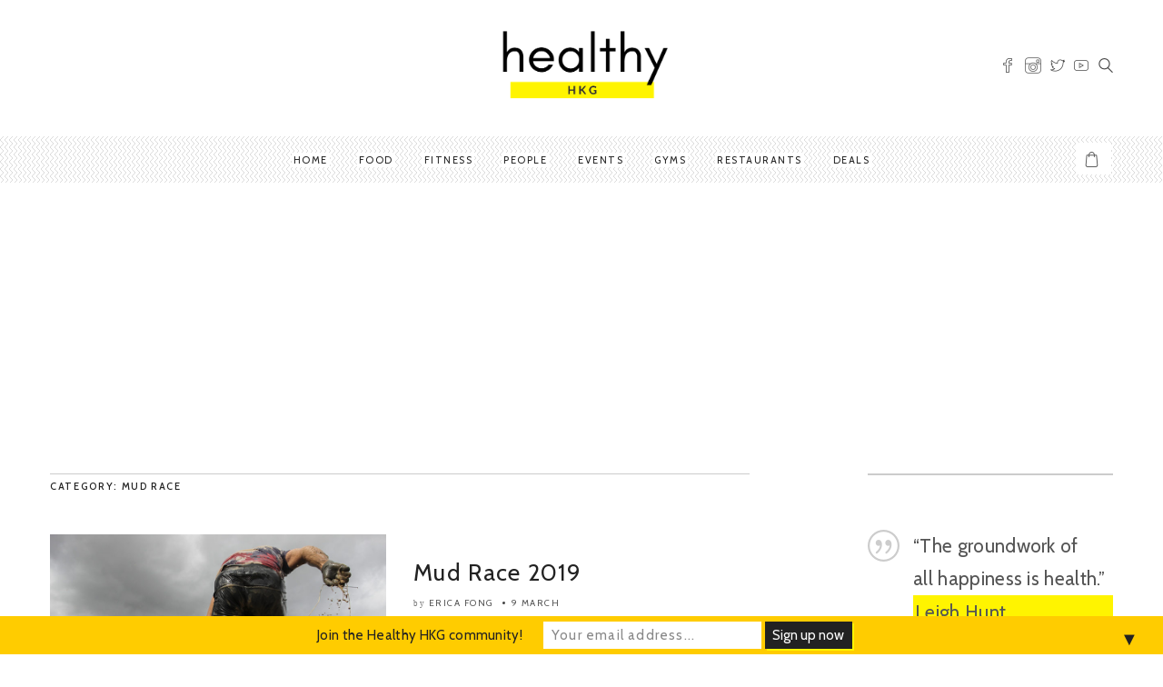

--- FILE ---
content_type: text/html; charset=UTF-8
request_url: https://healthyhkg.com/tag/mud-race/
body_size: 13248
content:
<!DOCTYPE html> <!--[if IE 6]><html class="ie ie6" lang="en-CA"><![endif]--> <!--[if IE 7]><html class="ie ie7" lang="en-CA"><![endif]--> <!--[if IE 8]><html class="ie ie8" lang="en-CA"><![endif]--> <!--[if IE 9]><html class="ie ie9" lang="en-CA"><![endif]--> <!--[if !(IE 6) | !(IE 7) | !(IE 8) | !(IE 9)  ]><!--><html lang="en-CA"> <!--<![endif]--><head><meta charset="UTF-8"><meta name="viewport" content="width=device-width, user-scalable=no, initial-scale=1, maximum-scale=1"> <!--[if lt IE 9]> <script src="https://html5shim.googlecode.com/svn/trunk/html5.js"></script> <![endif]--><link rel="profile" href="https://gmpg.org/xfn/11" /><link rel="pingback" href="https://healthyhkg.com/xmlrpc.php" /><link rel="shortcut icon" href="https://healthyhkg.com/wp-content/uploads/2019/04/Add-a-H.png" /><link media="all" href="https://healthyhkg.com/wp-content/cache/autoptimize/css/autoptimize_63891fd9e1f086af1dbce72c78d85e38.css" rel="stylesheet"><link media="only screen and (max-width: 768px)" href="https://healthyhkg.com/wp-content/cache/autoptimize/css/autoptimize_541e2ced151704f4ff1844c6de47ec02.css" rel="stylesheet"><title>Mud Race &#8211; Healthy Hong Kong (HKG)</title><meta name='robots' content='max-image-preview:large' /><link rel='dns-prefetch' href='//www.googletagmanager.com' /><link rel='dns-prefetch' href='//fonts.googleapis.com' /><link rel='dns-prefetch' href='//pagead2.googlesyndication.com' /><link rel='preconnect' href='https://fonts.gstatic.com' crossorigin /><link rel="alternate" type="application/rss+xml" title="Healthy Hong Kong (HKG) &raquo; Feed" href="https://healthyhkg.com/feed/" /><link rel="alternate" type="application/rss+xml" title="Healthy Hong Kong (HKG) &raquo; Comments Feed" href="https://healthyhkg.com/comments/feed/" /><link rel="alternate" type="application/rss+xml" title="Healthy Hong Kong (HKG) &raquo; Mud Race Tag Feed" href="https://healthyhkg.com/tag/mud-race/feed/" /><link rel='stylesheet' id='mec-google-fonts-css' href='//fonts.googleapis.com/css?family=Montserrat%3A400%2C700%7CRoboto%3A100%2C300%2C400%2C700&#038;ver=6.8.3' type='text/css' media='all' /><link rel='stylesheet' id='mec-custom-google-font-css' href='https://fonts.googleapis.com/css?family=Lato%3A100%2C+100italic%2C+300%2C+300italic%2C+regular%2C+italic%2C+700%2C+700italic%2C+900%2C+900italic%2C+%7COpen+Sans%3A900italic%2C+900italic%2C+900italic%2C+900italic%2C+900italic%2C+900italic%2C+900italic%2C+900italic%2C+900italic%2C+900italic%2C+&#038;subset=latin%2Clatin-ext' type='text/css' media='all' /><link rel='stylesheet' id='easy-facebook-likebox-customizer-style-css' href='https://healthyhkg.com/wp-admin/admin-ajax.php?action=easy-facebook-likebox-customizer-style&#038;ver=6.5.1' type='text/css' media='all' /><link rel='stylesheet' id='esf-insta-customizer-style-css' href='https://healthyhkg.com/wp-admin/admin-ajax.php?action=esf-insta-customizer-style&#038;ver=6.8.3' type='text/css' media='all' /><link rel="preload" as="style" href="https://fonts.googleapis.com/css?family=Playfair%20Display:400,500,600,700,800,900,400italic,500italic,600italic,700italic,800italic,900italic%7CCabin:400,500,600,700,400italic,500italic,600italic,700italic&#038;subset=latin&#038;display=swap&#038;ver=1693224852" /><link rel="stylesheet" href="https://fonts.googleapis.com/css?family=Playfair%20Display:400,500,600,700,800,900,400italic,500italic,600italic,700italic,800italic,900italic%7CCabin:400,500,600,700,400italic,500italic,600italic,700italic&#038;subset=latin&#038;display=swap&#038;ver=1693224852" media="print" onload="this.media='all'"><noscript><link rel="stylesheet" href="https://fonts.googleapis.com/css?family=Playfair%20Display:400,500,600,700,800,900,400italic,500italic,600italic,700italic,800italic,900italic%7CCabin:400,500,600,700,400italic,500italic,600italic,700italic&#038;subset=latin&#038;display=swap&#038;ver=1693224852" /></noscript><script type="text/javascript" src="https://healthyhkg.com/wp-includes/js/jquery/jquery.min.js" id="jquery-core-js"></script> <script type="text/javascript" id="mec-frontend-script-js-extra">var mecdata = {"day":"day","days":"days","hour":"hour","hours":"hours","minute":"minute","minutes":"minutes","second":"second","seconds":"seconds"};</script> <script type="text/javascript" id="sbi_scripts-js-extra">var sb_instagram_js_options = {"font_method":"svg","resized_url":"https:\/\/healthyhkg.com\/wp-content\/uploads\/sb-instagram-feed-images\/","placeholder":"https:\/\/healthyhkg.com\/wp-content\/plugins\/instagram-feed\/img\/placeholder.png","ajax_url":"https:\/\/healthyhkg.com\/wp-admin\/admin-ajax.php"};</script> <script type="text/javascript" id="easy-facebook-likebox-public-script-js-extra">var public_ajax = {"ajax_url":"https:\/\/healthyhkg.com\/wp-admin\/admin-ajax.php","efbl_is_fb_pro":""};</script> <script type="text/javascript" id="wc-add-to-cart-js-extra">var wc_add_to_cart_params = {"ajax_url":"\/wp-admin\/admin-ajax.php","wc_ajax_url":"\/?wc-ajax=%%endpoint%%","i18n_view_cart":"View cart","cart_url":"https:\/\/healthyhkg.com\/cart\/","is_cart":"","cart_redirect_after_add":"no"};</script> <script type="text/javascript" id="esf-insta-public-js-extra">var esf_insta = {"ajax_url":"https:\/\/healthyhkg.com\/wp-admin\/admin-ajax.php","version":"free","nonce":"5a6e3f2b1f"};</script> 
 <script type="text/javascript" src="https://www.googletagmanager.com/gtag/js?id=GT-T9HZG2B" id="google_gtagjs-js" async></script> <script type="text/javascript" id="google_gtagjs-js-after">window.dataLayer = window.dataLayer || [];function gtag(){dataLayer.push(arguments);}
gtag("set","linker",{"domains":["healthyhkg.com"]});
gtag("js", new Date());
gtag("set", "developer_id.dZTNiMT", true);
gtag("config", "GT-T9HZG2B");</script> <link rel="https://api.w.org/" href="https://healthyhkg.com/wp-json/" /><link rel="alternate" title="JSON" type="application/json" href="https://healthyhkg.com/wp-json/wp/v2/tags/917" /><link rel="EditURI" type="application/rsd+xml" title="RSD" href="https://healthyhkg.com/xmlrpc.php?rsd" /><meta name="generator" content="WordPress 6.8.3" /><meta name="generator" content="WooCommerce 8.0.2" /><meta name="generator" content="Redux 4.4.5" /><meta name="generator" content="Site Kit by Google 1.170.0" /> <noscript><style>.woocommerce-product-gallery{ opacity: 1 !important; }</style></noscript><meta name="google-adsense-platform-account" content="ca-host-pub-2644536267352236"><meta name="google-adsense-platform-domain" content="sitekit.withgoogle.com"><meta name="generator" content="Powered by WPBakery Page Builder - drag and drop page builder for WordPress."/> <!--[if lte IE 9]><link rel="stylesheet" type="text/css" href="https://healthyhkg.com/wp-content/plugins/js_composer/assets/css/vc_lte_ie9.min.css" media="screen"><![endif]-->  <script type="text/javascript" async="async" src="https://pagead2.googlesyndication.com/pagead/js/adsbygoogle.js?client=ca-pub-9019699133986068&amp;host=ca-host-pub-2644536267352236" crossorigin="anonymous"></script>  <noscript><style type="text/css">.wpb_animate_when_almost_visible { opacity: 1; }</style></noscript></head><body data-rsssl=1 class="archive tag tag-mud-race tag-917 wp-theme-artmag theme-artmag woocommerce-no-js wpb-js-composer js-comp-ver-5.6 vc_responsive"><div class="main-header clearfix"><div class="header-container  light"  style="background: #FFFFFF;" ><div class="container"><div class="row vertical"><div class="col-lg-4 col-sm-4 col-user vertical-middle"></div><div class="col-lg-4 col-sm-4 col-logo vertical-middle"><div class="logo pos-center"> <a href="https://healthyhkg.com/"><img alt="logo" src="https://healthyhkg.com/wp-content/uploads/2019/04/Copy-of-healthy-7.png"></a></div></div><div class="col-lg-4 col-sm-4 col-social vertical-middle"><div class="social-area pull-right"><ul><li class="facebook"><a data-toggle="tooltip" data-placement="top" title="Facebook" target="_blank" href="https://facebook.com/healthyhkg"><i class="iconmag iconmag-facebook"></i></a></li><li class="instagram"><a data-toggle="tooltip" data-placement="top" title="Instagram" target="_blank" href="https://instagram.com/healthyhkg"><i class="iconmag iconmag-instagram "></i></a></li><li class="twitter"><a data-toggle="tooltip" data-placement="top" title="Twitter" target="_blank" href="https://twitter.com/healthyhkg"><i class="iconmag iconmag-twitter "></i></a></li><li class="youtube"><a data-toggle="tooltip" data-placement="top" title="Youtube" target="_blank" href="https://youtube.com/healthyhkg"><i class="iconmag iconmag-youtube "></i></a></li><li class="searchli"> <a class="search_button isOpenNo" href="#"><i class="iconmag iconmag-search"></i></a><div id="search-wrapper"><form action="https://healthyhkg.com/" id="searchform" method="get"> <input type="search" id="s" name="s" class="s-input" placeholder="Write keyword and press enter" required /></form></div></li></ul></div></div></div></div></div></div><div class="mobile-main-header"><div class="mobile-pre-header clearfix"><div class="pull-left"><div class="social-area clearfix"><ul><li class="facebook"><a data-toggle="tooltip" data-placement="top" title="Facebook" target="_blank" href="https://facebook.com/healthyhkg"><i class="iconmag iconmag-facebook"></i></a></li><li class="instagram"><a data-toggle="tooltip" data-placement="top" title="Instagram" target="_blank" href="https://instagram.com/healthyhkg"><i class="iconmag iconmag-instagram "></i></a></li><li class="twitter"><a data-toggle="tooltip" data-placement="top" title="Twitter" target="_blank" href="https://twitter.com/healthyhkg"><i class="iconmag iconmag-twitter "></i></a></li><li class="youtube"><a data-toggle="tooltip" data-placement="top" title="Youtube" target="_blank" href="https://youtube.com/healthyhkg"><i class="iconmag iconmag-youtube "></i></a></li><li class="searchli"> <a class="search_button_mobile isOpenNoM" href="#"><i class="iconmag iconmag-search"></i></a><div id="search-wrapper-mobile"><form action="https://healthyhkg.com/" id="searchformm" method="get"> <input type="search" name="s" class="s-input" placeholder="Write keyword and press enter" required /></form></div></li></ul></div></div><div class="pull-right"><div class="shop-basket mobile"> <a title="View Cart" href="https://healthyhkg.com/cart/"> <i class="icon iconmag-shopping-bag"></i> </a></div></div></div><div class="logo pos-center  light"  style="background: #FFFFFF;" > <a href="https://healthyhkg.com/"><img alt="logo" src="https://healthyhkg.com/wp-content/uploads/2019/04/Copy-of-healthy-7.png"></a></div><nav id="mobile-menu"><ul id="mobilemenu" class="mobile-menu"><li id="menu-item-82058" class="menu-item menu-item-type-post_type menu-item-object-page menu-item-home"><a href="https://healthyhkg.com/">Home</a></li><li id="menu-item-5317" class="menu-item menu-item-type-taxonomy menu-item-object-category"><a href="https://healthyhkg.com/category/food/">Food</a></li><li id="menu-item-5318" class="menu-item menu-item-type-taxonomy menu-item-object-category"><a href="https://healthyhkg.com/category/fitness/">Fitness</a></li><li id="menu-item-74405" class="menu-item menu-item-type-taxonomy menu-item-object-category"><a href="https://healthyhkg.com/category/people/">People</a></li><li id="menu-item-8213" class="menu-item menu-item-type-post_type menu-item-object-page"><a href="https://healthyhkg.com/hkg-events/">Events</a></li><li id="menu-item-36698" class="menu-item menu-item-type-post_type menu-item-object-page"><a href="https://healthyhkg.com/directory-gyms/">Gyms</a></li><li id="menu-item-36697" class="menu-item menu-item-type-post_type menu-item-object-page"><a href="https://healthyhkg.com/directory-restaurants/">Restaurants</a></li><li id="menu-item-82057" class="menu-item menu-item-type-post_type menu-item-object-page"><a href="https://healthyhkg.com/healthyhkg-deals/">Deals</a></li></ul></nav><div id="mobileMenuWrap"></div></div><div class="main-menu  stick-header  marginb20 woocommerce clearfix pos-center"><nav id="main-menu"><div class="container menu-container"><ul id="navmain" class="nav-collapse mini-menu"><li id="menu-item-82058" class="menu-item menu-item-type-post_type menu-item-object-page menu-item-home"><a href="https://healthyhkg.com/">Home</a></li><li id="menu-item-5317" class="menu-item menu-item-type-taxonomy menu-item-object-category"><a href="https://healthyhkg.com/category/food/">Food</a></li><li id="menu-item-5318" class="menu-item menu-item-type-taxonomy menu-item-object-category"><a href="https://healthyhkg.com/category/fitness/">Fitness</a></li><li id="menu-item-74405" class="menu-item menu-item-type-taxonomy menu-item-object-category"><a href="https://healthyhkg.com/category/people/">People</a></li><li id="menu-item-8213" class="menu-item menu-item-type-post_type menu-item-object-page"><a href="https://healthyhkg.com/hkg-events/">Events</a></li><li id="menu-item-36698" class="menu-item menu-item-type-post_type menu-item-object-page"><a href="https://healthyhkg.com/directory-gyms/">Gyms</a></li><li id="menu-item-36697" class="menu-item menu-item-type-post_type menu-item-object-page"><a href="https://healthyhkg.com/directory-restaurants/">Restaurants</a></li><li id="menu-item-82057" class="menu-item menu-item-type-post_type menu-item-object-page"><a href="https://healthyhkg.com/healthyhkg-deals/">Deals</a></li></ul><div class="shop-basket"> <a title="View Cart" href="https://healthyhkg.com/cart/"> <i class="icon iconmag-shopping-bag"></i> </a></div></div></nav><div class="hideSubMenuLoading"></div></div><div class="fitvids container pageback"><div class="row clearfix"><div class="col-lg-8 col-sm-8" ><div class="cat-title"><h6>Category: Mud Race</h6></div><div class="blog-entry "><article class="clearfix post-5392 mec-events type-mec-events status-publish has-post-thumbnail hentry tag-mud-race tag-obstacle-course mec_category-races-1" id="post-5392"><div class="row"><div class="col-lg-6"><div class="index-post-media"><div class="media-materials clearfix"> <a href="https://healthyhkg.com/events/mud-race-2019/"><img alt="img" class="img-responsive rsp-img-center" src="https://healthyhkg.com/wp-content/uploads/2019/03/MUD-RACE-1-830x550.jpg"></a></div></div></div><div class="col-lg-6"><div class="index-post-content "><div class="blog-entry-title"><div class="mini-post-cat active-color"><h6></h6></div><h2><a href="https://healthyhkg.com/events/mud-race-2019/"> Mud Race 2019</a></h2><div class="post-element margint5 clearfix"><ul><li><span class="author-by">by</span> <a href="https://healthyhkg.com/author/wafflerica/" title="Posts by Erica Fong" rel="author">Erica Fong</a></li><li><a title="March 9, 2019 10:42" href="https://healthyhkg.com/events/mud-race-2019/" class="date">9 March</a></li></ul></div></div><div class="post-index-text margint15 clearfix"> The inaugural Mud Race in Hong Kong takes place in April 2019 over a 3.5km or 6km course...</div><div class="read-more button clearfix margint30"><a href="https://healthyhkg.com/events/mud-race-2019/">Read More <span class="arrow-right">&#8594;</span></a></div></div></div></article></div></div><aside class="col-lg-1"></aside><aside class="col-lg-3 col-sm-4 sidebar"><div class="sidebar-widget"><hr class="wp-block-separator has-alpha-channel-opacity"/></div><div class="sidebar-widget"><blockquote class="wp-block-quote is-layout-flow wp-block-quote-is-layout-flow"><p>“The groundwork of all&nbsp;happiness&nbsp;is health.”</p> <cite>Leigh Hunt</cite></blockquote></div><div class="sidebar-widget"><form method="get" class="searchform" action="https://healthyhkg.com/" > <label class="screen-reader-text" for="s">Search for:</label> <input type="text" placeholder="Search..." value="" name="s" /> <span class="search-icon"><i class="iconmag iconmag-search"></i></span></form></div><div class="sidebar-widget"><hr class="wp-block-separator has-alpha-channel-opacity"/></div><div class="sidebar-widget"><hr><h6>Upcoming Events</h6><div class="mec-wrap mec-skin-list-container mec-widget" id="mec_skin_125"><div id="mec_search_form_125" class="mec-search-form mec-totalcal-box"><div class="mec-dropdown-wrap"><div class="mec-dropdown-search"> <i class="mec-sl-folder"></i><select  name='' id='mec_sf_category_125' class='postform'><option value='' selected='selected'>Category</option><option class="level-0" value="1144">Arts</option><option class="level-0" value="1469">CBD</option><option class="level-0" value="836">Charity</option><option class="level-0" value="842">Cinema</option><option class="level-0" value="1109">Dancing</option><option class="level-0" value="847">Festivals</option><option class="level-0" value="825">Healing</option><option class="level-0" value="821">Meditation</option><option class="level-0" value="1048">Party</option><option class="level-0" value="833">Races</option><option class="level-0" value="1365">Retreats</option><option class="level-0" value="1035">Running</option><option class="level-0" value="1134">Sports</option><option class="level-0" value="1140">Swimming</option><option class="level-0" value="975">Talks</option><option class="level-0" value="1149">Vegan</option><option class="level-0" value="1218">Walks</option><option class="level-0" value="1141">Women</option><option class="level-0" value="1023">Workout</option><option class="level-0" value="1018">Workshop</option><option class="level-0" value="820">Yoga</option> </select></div></div><div class="mec-text-input-search"> <i class="mec-sl-magnifier"></i> <input type="search" value="" id="mec_sf_s_125" /></div></div><div class="mec-skin-list-events-container" id="mec_skin_events_125"> No event found!</div></div></div><div class="sidebar-widget"><hr class="wp-block-separator has-alpha-channel-opacity"/></div></aside></div></div><div class="instagram-bar"><div class="instagram-bar-title">INSTA<i class="iconmag iconmag-instagram"></i>GRAM</div><div class="instagram-bar-subtitle">FOLLOW US</div></div><div class="widget_text footer-instagram-widget"><div class="textwidget custom-html-widget"><div id="sb_instagram"  class="sbi sbi_mob_col_1 sbi_tab_col_2 sbi_col_5" style="padding-bottom: 10px; width: 100%;"	 data-feedid="sbi_17841402043308222#5"  data-res="auto" data-cols="5" data-colsmobile="1" data-colstablet="2" data-num="5" data-nummobile="" data-item-padding="5"	 data-shortcode-atts="{}"  data-postid="" data-locatornonce="a2ba7ea57a" data-imageaspectratio="1:1" data-sbi-flags="favorLocal"><div id="sbi_images"  style="gap: 10px;"><div class="sbi_item sbi_type_image sbi_new sbi_transition"
 id="sbi_17977914976967294" data-date="1675847071"><div class="sbi_photo_wrap"> <a class="sbi_photo" href="https://www.instagram.com/p/CoZU27Lvido/" target="_blank" rel="noopener nofollow"
 data-full-res="https://scontent-hkt1-1.cdninstagram.com/v/t51.29350-15/328351317_717883676624574_1240220681837364775_n.webp?stp=dst-jpg&#038;_nc_cat=110&#038;ccb=1-7&#038;_nc_sid=8ae9d6&#038;_nc_ohc=HAFgoiq_c7sAX_c8MF7&#038;_nc_ht=scontent-hkt1-1.cdninstagram.com&#038;edm=ANo9K5cEAAAA&#038;oh=00_AfC2eSJPHrTZb3b27mUzI5gzG7Hn_-EhoGkyRya2LwVgrQ&#038;oe=64727E30"
 data-img-src-set="{&quot;d&quot;:&quot;https:\/\/scontent-hkt1-1.cdninstagram.com\/v\/t51.29350-15\/328351317_717883676624574_1240220681837364775_n.webp?stp=dst-jpg&amp;_nc_cat=110&amp;ccb=1-7&amp;_nc_sid=8ae9d6&amp;_nc_ohc=HAFgoiq_c7sAX_c8MF7&amp;_nc_ht=scontent-hkt1-1.cdninstagram.com&amp;edm=ANo9K5cEAAAA&amp;oh=00_AfC2eSJPHrTZb3b27mUzI5gzG7Hn_-EhoGkyRya2LwVgrQ&amp;oe=64727E30&quot;,&quot;150&quot;:&quot;https:\/\/scontent-hkt1-1.cdninstagram.com\/v\/t51.29350-15\/328351317_717883676624574_1240220681837364775_n.webp?stp=dst-jpg&amp;_nc_cat=110&amp;ccb=1-7&amp;_nc_sid=8ae9d6&amp;_nc_ohc=HAFgoiq_c7sAX_c8MF7&amp;_nc_ht=scontent-hkt1-1.cdninstagram.com&amp;edm=ANo9K5cEAAAA&amp;oh=00_AfC2eSJPHrTZb3b27mUzI5gzG7Hn_-EhoGkyRya2LwVgrQ&amp;oe=64727E30&quot;,&quot;320&quot;:&quot;https:\/\/scontent-hkt1-1.cdninstagram.com\/v\/t51.29350-15\/328351317_717883676624574_1240220681837364775_n.webp?stp=dst-jpg&amp;_nc_cat=110&amp;ccb=1-7&amp;_nc_sid=8ae9d6&amp;_nc_ohc=HAFgoiq_c7sAX_c8MF7&amp;_nc_ht=scontent-hkt1-1.cdninstagram.com&amp;edm=ANo9K5cEAAAA&amp;oh=00_AfC2eSJPHrTZb3b27mUzI5gzG7Hn_-EhoGkyRya2LwVgrQ&amp;oe=64727E30&quot;,&quot;640&quot;:&quot;https:\/\/scontent-hkt1-1.cdninstagram.com\/v\/t51.29350-15\/328351317_717883676624574_1240220681837364775_n.webp?stp=dst-jpg&amp;_nc_cat=110&amp;ccb=1-7&amp;_nc_sid=8ae9d6&amp;_nc_ohc=HAFgoiq_c7sAX_c8MF7&amp;_nc_ht=scontent-hkt1-1.cdninstagram.com&amp;edm=ANo9K5cEAAAA&amp;oh=00_AfC2eSJPHrTZb3b27mUzI5gzG7Hn_-EhoGkyRya2LwVgrQ&amp;oe=64727E30&quot;}"> <span class="sbi-screenreader">Mango smoothie bowl at @ooo.coffee 🥭🍓😋  If you fin</span> <img src="https://healthyhkg.com/wp-content/plugins/instagram-feed/img/placeholder.png" alt="Mango smoothie bowl at @ooo.coffee 🥭🍓😋  If you find yourself in #tokwawan, don&#039;t miss this supersized bowl of goodness at @ooo.coffee! Coffee is amazing too, obvs ☕
.
.
. 
#kowloon #hongkong #smoothie #smoothiebowl #mango #healthyhkg #healthyhongkong #healthyhk #hongkong #healthyhkfood #healthyeating #eatclean #cleaneats #hongkongsmoothie #smoothiebowls #healthyhkgkowloon #healthyhkgfood" aria-hidden="true"> </a></div></div><div class="sbi_item sbi_type_carousel sbi_new sbi_transition"
 id="sbi_17931514973501003" data-date="1672838880"><div class="sbi_photo_wrap"> <a class="sbi_photo" href="https://www.instagram.com/p/Cm_rMLEvwRj/" target="_blank" rel="noopener nofollow"
 data-full-res="https://scontent-hkt1-1.cdninstagram.com/v/t51.29350-15/323590275_1027214758196268_8381682165797049765_n.webp?stp=dst-jpg&#038;_nc_cat=109&#038;ccb=1-7&#038;_nc_sid=8ae9d6&#038;_nc_ohc=w3cIMa4f0O4AX_acKcg&#038;_nc_ht=scontent-hkt1-1.cdninstagram.com&#038;edm=ANo9K5cEAAAA&#038;oh=00_AfAqQ_t5KgSTCquT_OCKGgscyUQobM6vGBFH3Koy51HSAw&#038;oe=6473B2CC"
 data-img-src-set="{&quot;d&quot;:&quot;https:\/\/scontent-hkt1-1.cdninstagram.com\/v\/t51.29350-15\/323590275_1027214758196268_8381682165797049765_n.webp?stp=dst-jpg&amp;_nc_cat=109&amp;ccb=1-7&amp;_nc_sid=8ae9d6&amp;_nc_ohc=w3cIMa4f0O4AX_acKcg&amp;_nc_ht=scontent-hkt1-1.cdninstagram.com&amp;edm=ANo9K5cEAAAA&amp;oh=00_AfAqQ_t5KgSTCquT_OCKGgscyUQobM6vGBFH3Koy51HSAw&amp;oe=6473B2CC&quot;,&quot;150&quot;:&quot;https:\/\/scontent-hkt1-1.cdninstagram.com\/v\/t51.29350-15\/323590275_1027214758196268_8381682165797049765_n.webp?stp=dst-jpg&amp;_nc_cat=109&amp;ccb=1-7&amp;_nc_sid=8ae9d6&amp;_nc_ohc=w3cIMa4f0O4AX_acKcg&amp;_nc_ht=scontent-hkt1-1.cdninstagram.com&amp;edm=ANo9K5cEAAAA&amp;oh=00_AfAqQ_t5KgSTCquT_OCKGgscyUQobM6vGBFH3Koy51HSAw&amp;oe=6473B2CC&quot;,&quot;320&quot;:&quot;https:\/\/scontent-hkt1-1.cdninstagram.com\/v\/t51.29350-15\/323590275_1027214758196268_8381682165797049765_n.webp?stp=dst-jpg&amp;_nc_cat=109&amp;ccb=1-7&amp;_nc_sid=8ae9d6&amp;_nc_ohc=w3cIMa4f0O4AX_acKcg&amp;_nc_ht=scontent-hkt1-1.cdninstagram.com&amp;edm=ANo9K5cEAAAA&amp;oh=00_AfAqQ_t5KgSTCquT_OCKGgscyUQobM6vGBFH3Koy51HSAw&amp;oe=6473B2CC&quot;,&quot;640&quot;:&quot;https:\/\/scontent-hkt1-1.cdninstagram.com\/v\/t51.29350-15\/323590275_1027214758196268_8381682165797049765_n.webp?stp=dst-jpg&amp;_nc_cat=109&amp;ccb=1-7&amp;_nc_sid=8ae9d6&amp;_nc_ohc=w3cIMa4f0O4AX_acKcg&amp;_nc_ht=scontent-hkt1-1.cdninstagram.com&amp;edm=ANo9K5cEAAAA&amp;oh=00_AfAqQ_t5KgSTCquT_OCKGgscyUQobM6vGBFH3Koy51HSAw&amp;oe=6473B2CC&quot;}"> <span class="sbi-screenreader">#Veganuary never looked so good! 😋  👉🏼 Swipe to se</span> <svg class="svg-inline--fa fa-clone fa-w-16 sbi_lightbox_carousel_icon" aria-hidden="true" aria-label="Clone" data-fa-proƒcessed="" data-prefix="far" data-icon="clone" role="img" xmlns="http://www.w3.org/2000/svg" viewBox="0 0 512 512"> <path fill="currentColor" d="M464 0H144c-26.51 0-48 21.49-48 48v48H48c-26.51 0-48 21.49-48 48v320c0 26.51 21.49 48 48 48h320c26.51 0 48-21.49 48-48v-48h48c26.51 0 48-21.49 48-48V48c0-26.51-21.49-48-48-48zM362 464H54a6 6 0 0 1-6-6V150a6 6 0 0 1 6-6h42v224c0 26.51 21.49 48 48 48h224v42a6 6 0 0 1-6 6zm96-96H150a6 6 0 0 1-6-6V54a6 6 0 0 1 6-6h308a6 6 0 0 1 6 6v308a6 6 0 0 1-6 6z"></path> </svg> <img src="https://healthyhkg.com/wp-content/plugins/instagram-feed/img/placeholder.png" alt="#Veganuary never looked so good! 😋  👉🏼 Swipe to see some of our fave #vegan dishes in Hong Kong, featuring:  @years.hk
@veggie_4love
@missleehongkong
@treehouse.eco
@rootvegan.hk
@knockbox
@14southlane  Leave a &#039;💚&#039; below if you&#039;re planning to try some of these dishes!  ✨ Save this post for future reference!  Photos: all courtesy of the restaurants except the Soi Nam Chick&#039;n by the lovely @vegetarian.diet.finder 🙌🏼
.
.
. 
@weareveganuary #veganfood #veganinspiration #veganuary #vegansofinstagram #veganeats #vegansofhongkong #veganhk #vegan #veganlife #healthyhkg #healthyhongkong #healthyhk #hongkong #healthyhkgfood" aria-hidden="true"> </a></div></div><div class="sbi_item sbi_type_image sbi_new sbi_transition"
 id="sbi_17921723051343847" data-date="1651189819"><div class="sbi_photo_wrap"> <a class="sbi_photo" href="https://www.instagram.com/p/Cc6e4ksPuX8/" target="_blank" rel="noopener nofollow"
 data-full-res="https://scontent-hkt1-2.cdninstagram.com/v/t51.29350-15/279318238_178769914503503_1329967593514639661_n.webp?stp=dst-jpg&#038;_nc_cat=104&#038;ccb=1-7&#038;_nc_sid=8ae9d6&#038;_nc_ohc=bdMeLgWyNhoAX_Kx1Yv&#038;_nc_ht=scontent-hkt1-2.cdninstagram.com&#038;edm=ANo9K5cEAAAA&#038;oh=00_AfDz_RQQtVKKcMk0m4-vtGF2IXOlhfdhE_cXz2ocz9lE0w&#038;oe=64738CDA"
 data-img-src-set="{&quot;d&quot;:&quot;https:\/\/scontent-hkt1-2.cdninstagram.com\/v\/t51.29350-15\/279318238_178769914503503_1329967593514639661_n.webp?stp=dst-jpg&amp;_nc_cat=104&amp;ccb=1-7&amp;_nc_sid=8ae9d6&amp;_nc_ohc=bdMeLgWyNhoAX_Kx1Yv&amp;_nc_ht=scontent-hkt1-2.cdninstagram.com&amp;edm=ANo9K5cEAAAA&amp;oh=00_AfDz_RQQtVKKcMk0m4-vtGF2IXOlhfdhE_cXz2ocz9lE0w&amp;oe=64738CDA&quot;,&quot;150&quot;:&quot;https:\/\/scontent-hkt1-2.cdninstagram.com\/v\/t51.29350-15\/279318238_178769914503503_1329967593514639661_n.webp?stp=dst-jpg&amp;_nc_cat=104&amp;ccb=1-7&amp;_nc_sid=8ae9d6&amp;_nc_ohc=bdMeLgWyNhoAX_Kx1Yv&amp;_nc_ht=scontent-hkt1-2.cdninstagram.com&amp;edm=ANo9K5cEAAAA&amp;oh=00_AfDz_RQQtVKKcMk0m4-vtGF2IXOlhfdhE_cXz2ocz9lE0w&amp;oe=64738CDA&quot;,&quot;320&quot;:&quot;https:\/\/scontent-hkt1-2.cdninstagram.com\/v\/t51.29350-15\/279318238_178769914503503_1329967593514639661_n.webp?stp=dst-jpg&amp;_nc_cat=104&amp;ccb=1-7&amp;_nc_sid=8ae9d6&amp;_nc_ohc=bdMeLgWyNhoAX_Kx1Yv&amp;_nc_ht=scontent-hkt1-2.cdninstagram.com&amp;edm=ANo9K5cEAAAA&amp;oh=00_AfDz_RQQtVKKcMk0m4-vtGF2IXOlhfdhE_cXz2ocz9lE0w&amp;oe=64738CDA&quot;,&quot;640&quot;:&quot;https:\/\/scontent-hkt1-2.cdninstagram.com\/v\/t51.29350-15\/279318238_178769914503503_1329967593514639661_n.webp?stp=dst-jpg&amp;_nc_cat=104&amp;ccb=1-7&amp;_nc_sid=8ae9d6&amp;_nc_ohc=bdMeLgWyNhoAX_Kx1Yv&amp;_nc_ht=scontent-hkt1-2.cdninstagram.com&amp;edm=ANo9K5cEAAAA&amp;oh=00_AfDz_RQQtVKKcMk0m4-vtGF2IXOlhfdhE_cXz2ocz9lE0w&amp;oe=64738CDA&quot;}"> <span class="sbi-screenreader">How gorgeous are these smoothies from @lejus_hk at</span> <img src="https://healthyhkg.com/wp-content/plugins/instagram-feed/img/placeholder.png" alt="How gorgeous are these smoothies from @lejus_hk at @landmarkhk?! 😍  Made without any added sugars, they&#039;re packed with vitamins, minerals and fibre for an instant boost of energy!⚡  What&#039;s your fave smoothie recipe? Comment below! 👇🏽" aria-hidden="true"> </a></div></div><div class="sbi_item sbi_type_video sbi_new sbi_transition"
 id="sbi_17951354089712668" data-date="1649501612"><div class="sbi_photo_wrap"> <a class="sbi_photo" href="https://www.instagram.com/reel/CcIKrj3AFRS/" target="_blank" rel="noopener nofollow"
 data-full-res="https://scontent-hkt1-2.cdninstagram.com/v/t51.36329-15/277988665_758735788836956_4312312760101988033_n.jpg?_nc_cat=105&#038;ccb=1-7&#038;_nc_sid=8ae9d6&#038;_nc_ohc=GgUaykJkXjcAX98-fdA&#038;_nc_ht=scontent-hkt1-2.cdninstagram.com&#038;edm=ANo9K5cEAAAA&#038;oh=00_AfCIk7vZ-V-B0dZVQAr_0bA_Vp3gTlgnUkprVLiuPNSSqA&#038;oe=64724D03"
 data-img-src-set="{&quot;d&quot;:&quot;https:\/\/scontent-hkt1-2.cdninstagram.com\/v\/t51.36329-15\/277988665_758735788836956_4312312760101988033_n.jpg?_nc_cat=105&amp;ccb=1-7&amp;_nc_sid=8ae9d6&amp;_nc_ohc=GgUaykJkXjcAX98-fdA&amp;_nc_ht=scontent-hkt1-2.cdninstagram.com&amp;edm=ANo9K5cEAAAA&amp;oh=00_AfCIk7vZ-V-B0dZVQAr_0bA_Vp3gTlgnUkprVLiuPNSSqA&amp;oe=64724D03&quot;,&quot;150&quot;:&quot;https:\/\/scontent-hkt1-2.cdninstagram.com\/v\/t51.36329-15\/277988665_758735788836956_4312312760101988033_n.jpg?_nc_cat=105&amp;ccb=1-7&amp;_nc_sid=8ae9d6&amp;_nc_ohc=GgUaykJkXjcAX98-fdA&amp;_nc_ht=scontent-hkt1-2.cdninstagram.com&amp;edm=ANo9K5cEAAAA&amp;oh=00_AfCIk7vZ-V-B0dZVQAr_0bA_Vp3gTlgnUkprVLiuPNSSqA&amp;oe=64724D03&quot;,&quot;320&quot;:&quot;https:\/\/scontent-hkt1-2.cdninstagram.com\/v\/t51.36329-15\/277988665_758735788836956_4312312760101988033_n.jpg?_nc_cat=105&amp;ccb=1-7&amp;_nc_sid=8ae9d6&amp;_nc_ohc=GgUaykJkXjcAX98-fdA&amp;_nc_ht=scontent-hkt1-2.cdninstagram.com&amp;edm=ANo9K5cEAAAA&amp;oh=00_AfCIk7vZ-V-B0dZVQAr_0bA_Vp3gTlgnUkprVLiuPNSSqA&amp;oe=64724D03&quot;,&quot;640&quot;:&quot;https:\/\/scontent-hkt1-2.cdninstagram.com\/v\/t51.36329-15\/277988665_758735788836956_4312312760101988033_n.jpg?_nc_cat=105&amp;ccb=1-7&amp;_nc_sid=8ae9d6&amp;_nc_ohc=GgUaykJkXjcAX98-fdA&amp;_nc_ht=scontent-hkt1-2.cdninstagram.com&amp;edm=ANo9K5cEAAAA&amp;oh=00_AfCIk7vZ-V-B0dZVQAr_0bA_Vp3gTlgnUkprVLiuPNSSqA&amp;oe=64724D03&quot;}"> <span class="sbi-screenreader">Watching the waves in #cheungchau 🌊  #healthyhkgti</span> <svg style="color: rgba(255,255,255,1)" class="svg-inline--fa fa-play fa-w-14 sbi_playbtn" aria-label="Play" aria-hidden="true" data-fa-processed="" data-prefix="fa" data-icon="play" role="presentation" xmlns="http://www.w3.org/2000/svg" viewBox="0 0 448 512"><path fill="currentColor" d="M424.4 214.7L72.4 6.6C43.8-10.3 0 6.1 0 47.9V464c0 37.5 40.7 60.1 72.4 41.3l352-208c31.4-18.5 31.5-64.1 0-82.6z"></path></svg> <img src="https://healthyhkg.com/wp-content/plugins/instagram-feed/img/placeholder.png" alt="Watching the waves in #cheungchau 🌊  #healthyhkgtip // Did you know? &quot;Staring at the ocean actually changes our brain waves’ frequency and puts us into a mild meditative state,&quot; according to Richard Shuster, clinical psychologist and host of @dailyhelpingpodcast. 🧠  With the gorgeous weather lately, be sure to head to the coastline for your dose of calm &amp; vitamin sea! ☀  --
#healthyhkg #healthyhongkong #healthyhk #hongkong #healthyideas #wellness #healthylife #healthyliving #blue #waves #ocean #seaview #sea #cheungchauisland #hongkonginsta #discoverhongkong #ilovehongkong #explorehongkong" aria-hidden="true"> </a></div></div><div class="sbi_item sbi_type_video sbi_new sbi_transition"
 id="sbi_17957051350660929" data-date="1648478865"><div class="sbi_photo_wrap"> <a class="sbi_photo" href="https://www.instagram.com/reel/CbpqH3ug6er/" target="_blank" rel="noopener nofollow"
 data-full-res="https://scontent-hkt1-2.cdninstagram.com/v/t51.36329-15/277416599_1378818425875720_917775325102974206_n.jpg?_nc_cat=106&#038;ccb=1-7&#038;_nc_sid=8ae9d6&#038;_nc_ohc=CrGoyz1lXzgAX-QCUdM&#038;_nc_oc=AQmHhgxEHyqaL2brrX2MjBuCjf04raUY3gp-tLuutgnD8Pynw_tki2_XosPA59RiT-Dn4VHfze5zQqcKC_urFoZ6&#038;_nc_ht=scontent-hkt1-2.cdninstagram.com&#038;edm=ANo9K5cEAAAA&#038;oh=00_AfCCfQQCA-yScFJS1dJWXOdIKPyuMf9_5anWNK9qz9WCtw&#038;oe=647374DC"
 data-img-src-set="{&quot;d&quot;:&quot;https:\/\/scontent-hkt1-2.cdninstagram.com\/v\/t51.36329-15\/277416599_1378818425875720_917775325102974206_n.jpg?_nc_cat=106&amp;ccb=1-7&amp;_nc_sid=8ae9d6&amp;_nc_ohc=CrGoyz1lXzgAX-QCUdM&amp;_nc_oc=AQmHhgxEHyqaL2brrX2MjBuCjf04raUY3gp-tLuutgnD8Pynw_tki2_XosPA59RiT-Dn4VHfze5zQqcKC_urFoZ6&amp;_nc_ht=scontent-hkt1-2.cdninstagram.com&amp;edm=ANo9K5cEAAAA&amp;oh=00_AfCCfQQCA-yScFJS1dJWXOdIKPyuMf9_5anWNK9qz9WCtw&amp;oe=647374DC&quot;,&quot;150&quot;:&quot;https:\/\/scontent-hkt1-2.cdninstagram.com\/v\/t51.36329-15\/277416599_1378818425875720_917775325102974206_n.jpg?_nc_cat=106&amp;ccb=1-7&amp;_nc_sid=8ae9d6&amp;_nc_ohc=CrGoyz1lXzgAX-QCUdM&amp;_nc_oc=AQmHhgxEHyqaL2brrX2MjBuCjf04raUY3gp-tLuutgnD8Pynw_tki2_XosPA59RiT-Dn4VHfze5zQqcKC_urFoZ6&amp;_nc_ht=scontent-hkt1-2.cdninstagram.com&amp;edm=ANo9K5cEAAAA&amp;oh=00_AfCCfQQCA-yScFJS1dJWXOdIKPyuMf9_5anWNK9qz9WCtw&amp;oe=647374DC&quot;,&quot;320&quot;:&quot;https:\/\/scontent-hkt1-2.cdninstagram.com\/v\/t51.36329-15\/277416599_1378818425875720_917775325102974206_n.jpg?_nc_cat=106&amp;ccb=1-7&amp;_nc_sid=8ae9d6&amp;_nc_ohc=CrGoyz1lXzgAX-QCUdM&amp;_nc_oc=AQmHhgxEHyqaL2brrX2MjBuCjf04raUY3gp-tLuutgnD8Pynw_tki2_XosPA59RiT-Dn4VHfze5zQqcKC_urFoZ6&amp;_nc_ht=scontent-hkt1-2.cdninstagram.com&amp;edm=ANo9K5cEAAAA&amp;oh=00_AfCCfQQCA-yScFJS1dJWXOdIKPyuMf9_5anWNK9qz9WCtw&amp;oe=647374DC&quot;,&quot;640&quot;:&quot;https:\/\/scontent-hkt1-2.cdninstagram.com\/v\/t51.36329-15\/277416599_1378818425875720_917775325102974206_n.jpg?_nc_cat=106&amp;ccb=1-7&amp;_nc_sid=8ae9d6&amp;_nc_ohc=CrGoyz1lXzgAX-QCUdM&amp;_nc_oc=AQmHhgxEHyqaL2brrX2MjBuCjf04raUY3gp-tLuutgnD8Pynw_tki2_XosPA59RiT-Dn4VHfze5zQqcKC_urFoZ6&amp;_nc_ht=scontent-hkt1-2.cdninstagram.com&amp;edm=ANo9K5cEAAAA&amp;oh=00_AfCCfQQCA-yScFJS1dJWXOdIKPyuMf9_5anWNK9qz9WCtw&amp;oe=647374DC&quot;}"> <span class="sbi-screenreader">#healthyhkgreviews // @allklearhk&#039;s Detox Future S</span> <svg style="color: rgba(255,255,255,1)" class="svg-inline--fa fa-play fa-w-14 sbi_playbtn" aria-label="Play" aria-hidden="true" data-fa-processed="" data-prefix="fa" data-icon="play" role="presentation" xmlns="http://www.w3.org/2000/svg" viewBox="0 0 448 512"><path fill="currentColor" d="M424.4 214.7L72.4 6.6C43.8-10.3 0 6.1 0 47.9V464c0 37.5 40.7 60.1 72.4 41.3l352-208c31.4-18.5 31.5-64.1 0-82.6z"></path></svg> <img src="https://healthyhkg.com/wp-content/plugins/instagram-feed/img/placeholder.png" alt="#healthyhkgreviews // @allklearhk&#039;s Detox Future Salad 🥗  Heard a lot about this green drink supplement and decided to give it a try! Purchased at @beautybotanicahk @landmarkhk, it claims to be packed with vitamins and nutrients to detox, boost metabolism, reduce bloating, aid digestion, keep the heart healthy, and more.  Ingredients: Wheat Fiber, Guava, Spinach Fiber, Moringa, Oligosaccharide, Green Tea, Green Apple, Guar Gum, Lemon, Spirulina, Wheatgrass, Aloe Vera  How to prepare: Simply mix 1 sachet with 250ml water and drink!  Verdict: It tastes quite good (like green apple 🍏) and thickens up a bit after shaking, making it filling even though its only 21 calories per sachet.  Each sachet is said to be equivalent to 5 bowls of salad (although there&#039;s no explanation of what kind of salad, specifically) but it seems to be an easy way for people to get their daily dose of greens. 🥗  Thoughts? 💭" aria-hidden="true"> </a></div></div></div><div id="sbi_load" > <span class="sbi_follow_btn" > <a target="_blank"
 rel="nofollow noopener"  href="https://www.instagram.com/healthyhkg/"> <svg class="svg-inline--fa fa-instagram fa-w-14" aria-hidden="true" data-fa-processed="" aria-label="Instagram" data-prefix="fab" data-icon="instagram" role="img" viewBox="0 0 448 512"> <path fill="currentColor" d="M224.1 141c-63.6 0-114.9 51.3-114.9 114.9s51.3 114.9 114.9 114.9S339 319.5 339 255.9 287.7 141 224.1 141zm0 189.6c-41.1 0-74.7-33.5-74.7-74.7s33.5-74.7 74.7-74.7 74.7 33.5 74.7 74.7-33.6 74.7-74.7 74.7zm146.4-194.3c0 14.9-12 26.8-26.8 26.8-14.9 0-26.8-12-26.8-26.8s12-26.8 26.8-26.8 26.8 12 26.8 26.8zm76.1 27.2c-1.7-35.9-9.9-67.7-36.2-93.9-26.2-26.2-58-34.4-93.9-36.2-37-2.1-147.9-2.1-184.9 0-35.8 1.7-67.6 9.9-93.9 36.1s-34.4 58-36.2 93.9c-2.1 37-2.1 147.9 0 184.9 1.7 35.9 9.9 67.7 36.2 93.9s58 34.4 93.9 36.2c37 2.1 147.9 2.1 184.9 0 35.9-1.7 67.7-9.9 93.9-36.2 26.2-26.2 34.4-58 36.2-93.9 2.1-37 2.1-147.8 0-184.8zM398.8 388c-7.8 19.6-22.9 34.7-42.6 42.6-29.5 11.7-99.5 9-132.1 9s-102.7 2.6-132.1-9c-19.6-7.8-34.7-22.9-42.6-42.6-11.7-29.5-9-99.5-9-132.1s-2.6-102.7 9-132.1c7.8-19.6 22.9-34.7 42.6-42.6 29.5-11.7 99.5-9 132.1-9s102.7-2.6 132.1 9c19.6 7.8 34.7 22.9 42.6 42.6 11.7 29.5 9 99.5 9 132.1s2.7 102.7-9 132.1z"></path> </svg> <span>Follow @healthyhkg</span> </a> </span></div> <span class="sbi_resized_image_data" data-feed-id="sbi_17841402043308222#5"
 data-resized="{&quot;17921723051343847&quot;:{&quot;id&quot;:&quot;279318238_178769914503503_1329967593514639661_n.webp&quot;,&quot;ratio&quot;:&quot;1.00&quot;,&quot;sizes&quot;:{&quot;full&quot;:640,&quot;low&quot;:320,&quot;thumb&quot;:150}},&quot;17951354089712668&quot;:{&quot;id&quot;:&quot;277983014_492875265883398_4817631348987470546_n.webp&quot;,&quot;ratio&quot;:&quot;0.56&quot;,&quot;sizes&quot;:{&quot;full&quot;:640,&quot;low&quot;:320,&quot;thumb&quot;:150}},&quot;17957051350660929&quot;:{&quot;id&quot;:&quot;277411597_1995044777361914_581038333777704279_n.webp&quot;,&quot;ratio&quot;:&quot;0.56&quot;,&quot;sizes&quot;:{&quot;full&quot;:640,&quot;low&quot;:320,&quot;thumb&quot;:150}},&quot;17931514973501003&quot;:{&quot;id&quot;:&quot;323590275_1027214758196268_8381682165797049765_n.webp&quot;,&quot;ratio&quot;:&quot;1.00&quot;,&quot;sizes&quot;:{&quot;full&quot;:640,&quot;low&quot;:320,&quot;thumb&quot;:150}},&quot;17977914976967294&quot;:{&quot;id&quot;:&quot;328351317_717883676624574_1240220681837364775_n.webp&quot;,&quot;ratio&quot;:&quot;1.00&quot;,&quot;sizes&quot;:{&quot;full&quot;:640,&quot;low&quot;:320,&quot;thumb&quot;:150}}}"> </span></div></div></div><div class="footer-container margint60 marginb60 equal-wrapper clearfix"><div class="container"><div class="row"><div class="col-lg-4 col-sm-4 footone equal"><div class="footer-widget"><h6>Sign up for our newsletter!</h6><script>(function() {
	window.mc4wp = window.mc4wp || {
		listeners: [],
		forms: {
			on: function(evt, cb) {
				window.mc4wp.listeners.push(
					{
						event   : evt,
						callback: cb
					}
				);
			}
		}
	}
})();</script><form id="mc4wp-form-1" class="mc4wp-form mc4wp-form-5365" method="post" data-id="5365" data-name="Subscribe" ><div class="mc4wp-form-fields"><p> <label>Email address: </label> <input type="email" name="EMAIL" placeholder="Your email address" required /></p><p> <input type="submit" value="Sign up" /></p></div><label style="display: none !important;">Leave this field empty if you're human: <input type="text" name="_mc4wp_honeypot" value="" tabindex="-1" autocomplete="off" /></label><input type="hidden" name="_mc4wp_timestamp" value="1769065251" /><input type="hidden" name="_mc4wp_form_id" value="5365" /><input type="hidden" name="_mc4wp_form_element_id" value="mc4wp-form-1" /><div class="mc4wp-response"></div></form></div></div><div class="col-lg-4 col-sm-4 foottwo equal"><div class="footer-widget"><figure class="wp-block-image size-full"><a href="https://healthyhkg.com/advertise/" target="_blank"><img loading="lazy" decoding="async" width="300" height="250" src="https://healthyhkg.com/wp-content/uploads/2022/04/your-ad-here.gif" alt="" class="wp-image-63448"/></a></figure></div></div><div class="col-lg-4 col-sm-4 footthree equal"><div class="footer-widget"><h6>Search</h6><form method="get" class="searchform" action="https://healthyhkg.com/" > <label class="screen-reader-text" for="s">Search for:</label> <input type="text" placeholder="Search..." value="" name="s" /> <span class="search-icon"><i class="iconmag iconmag-search"></i></span></form></div><div class="widget_text footer-widget"><h6>Like us on Facebook</h6><div class="textwidget custom-html-widget"><center><iframe src="https://www.facebook.com/plugins/like.php?href=http%3A%2F%2Fwww.facebook.com%2Fhealthyhkg&width=96&layout=button&action=like&size=small&show_faces=false&share=true&height=65&appId=872761329404514" width="96" height="65" style="border:none;overflow:hidden" scrolling="no" frameborder="0" allowtransparency="true" allow="encrypted-media"></iframe></center></div></div></div></div></div></div><div class="bottom-footer pos-center"><div class="container"><div class="row equal-footer"><div class="col-lg-2 col-sm-3 equal"><div class="logo pos-center"> <a class="foot-logo" href="https://healthyhkg.com/"><img alt="logo" src="https://healthyhkg.com/wp-content/uploads/2019/04/Copy-of-healthy-8.png"></a></div></div><div class="col-lg-10 col-sm-9 equal"><nav id="footer-menu"><ul id="navfooter" class="nav-collapse"><li id="menu-item-5320" class="menu-item menu-item-type-post_type menu-item-object-page"><a href="https://healthyhkg.com/home/">Home</a></li><li id="menu-item-4647" class="menu-item menu-item-type-post_type menu-item-object-page"><a href="https://healthyhkg.com/about/">About</a></li><li id="menu-item-4648" class="menu-item menu-item-type-post_type menu-item-object-page"><a href="https://healthyhkg.com/contact/">Contact</a></li><li id="menu-item-74424" class="menu-item menu-item-type-post_type menu-item-object-page"><a href="https://healthyhkg.com/advertise/">Advertise</a></li></ul></nav></div></div></div></div> <a href="#" class="scrollup"><i class="iconmag iconmag-arrow-up"></i><span class="hide-mobile">TOP</span></a><div id="mailchimp-top-bar" class="mctb mctb-position-bottom mctb-medium"><div class="mctb-bar" ><form method="post" > <label class="mctb-label" for="mailchimp-top-bar__email">Join the Healthy HKG community!</label> <input type="email" name="email"
 placeholder="Your email address..."
 class="mctb-email" required id="mailchimp-top-bar__email"/> <input type="text" name="email_confirm" placeholder="Confirm your email" value="" autocomplete="off"
 tabindex="-1" class="mctb-email-confirm"/> <input type="submit" value="Sign up now"
 class="mctb-button"/> <input type="hidden" name="_mctb" value="1"/> <input type="hidden" name="_mctb_no_js" value="1"/> <input type="hidden" name="_mctb_timestamp" value="1769065251"/></form></div></div>  <script type="speculationrules">{"prefetch":[{"source":"document","where":{"and":[{"href_matches":"\/*"},{"not":{"href_matches":["\/wp-*.php","\/wp-admin\/*","\/wp-content\/uploads\/*","\/wp-content\/*","\/wp-content\/plugins\/*","\/wp-content\/themes\/artmag\/*","\/*\\?(.+)"]}},{"not":{"selector_matches":"a[rel~=\"nofollow\"]"}},{"not":{"selector_matches":".no-prefetch, .no-prefetch a"}}]},"eagerness":"conservative"}]}</script> <script>(function() {function maybePrefixUrlField () {
  const value = this.value.trim()
  if (value !== '' && value.indexOf('http') !== 0) {
    this.value = 'http://' + value
  }
}

const urlFields = document.querySelectorAll('.mc4wp-form input[type="url"]')
for (let j = 0; j < urlFields.length; j++) {
  urlFields[j].addEventListener('blur', maybePrefixUrlField)
}
})();</script> <script type="text/javascript">var sbiajaxurl = "https://healthyhkg.com/wp-admin/admin-ajax.php";</script> <script id="tmpl-rwmb-media-item" type="text/html"><input type="hidden" name="{{{ data.controller.fieldName }}}" value="{{{ data.id }}}" class="rwmb-media-input">
	<div class="rwmb-file-icon">
		<# if ( data.sizes ) { #>
			<# if ( data.sizes.thumbnail ) { #>
				<img src="{{{ data.sizes.thumbnail.url }}}">
			<# } else { #>
				<img src="{{{ data.sizes.full.url }}}">
			<# } #>
		<# } else { #>
			<# if ( data.image && data.image.src && data.image.src !== data.icon ) { #>
				<img src="{{ data.image.src }}" />
			<# } else { #>
				<img src="{{ data.icon }}" />
			<# } #>
		<# } #>
	</div>
	<div class="rwmb-file-info">
		<a href="{{{ data.url }}}" class="rwmb-file-title" target="_blank">
			<# if( data.title ) { #>
				{{{ data.title }}}
			<# } else { #>
				{{{ i18nRwmbMedia.noTitle }}}
			<# } #>
		</a>
		<div class="rwmb-file-name">{{{ data.filename }}}</div>
		<div class="rwmb-file-actions">
			<a class="rwmb-edit-media" title="{{{ i18nRwmbMedia.edit }}}" href="{{{ data.editLink }}}" target="_blank">
				{{{ i18nRwmbMedia.edit }}}
			</a>
			<a href="#" class="rwmb-remove-media" title="{{{ i18nRwmbMedia.remove }}}">
				{{{ i18nRwmbMedia.remove }}}
			</a>
		</div>
	</div></script> <script id="tmpl-rwmb-media-status" type="text/html"><# if ( data.maxFiles > 0 ) { #>
		{{{ data.length }}}/{{{ data.maxFiles }}}
		<# if ( 1 < data.maxFiles ) { #>{{{ i18nRwmbMedia.multiple }}}<# } else {#>{{{ i18nRwmbMedia.single }}}<# } #>
	<# } #></script> <script id="tmpl-rwmb-media-button" type="text/html"><a class="button">{{{ data.text }}}</a></script> <script id="tmpl-rwmb-image-item" type="text/html"><input type="hidden" name="{{{ data.controller.fieldName }}}" value="{{{ data.id }}}" class="rwmb-media-input">
	<div class="rwmb-file-icon">
		<# if ( 'image' === data.type && data.sizes ) { #>
			<# if ( data.sizes[data.controller.imageSize] ) { #>
				<img src="{{{ data.sizes[data.controller.imageSize].url }}}">
			<# } else { #>
				<img src="{{{ data.sizes.full.url }}}">
			<# } #>
		<# } else { #>
			<# if ( data.image && data.image.src && data.image.src !== data.icon ) { #>
				<img src="{{ data.image.src }}" />
			<# } else { #>
				<img src="{{ data.icon }}" />
			<# } #>
		<# } #>
	</div>
	<div class="rwmb-image-overlay"></div>
	<div class="rwmb-image-actions">
		<a class="rwmb-image-edit rwmb-edit-media" title="{{{ i18nRwmbMedia.edit }}}" href="{{{ data.editLink }}}" target="_blank">
			<span class="dashicons dashicons-edit"></span>
		</a>
		<a href="#" class="rwmb-image-delete rwmb-remove-media" title="{{{ i18nRwmbMedia.remove }}}">
			<span class="dashicons dashicons-no-alt"></span>
		</a>
	</div></script> <script type="text/javascript">(function () {
			var c = document.body.className;
			c = c.replace(/woocommerce-no-js/, 'woocommerce-js');
			document.body.className = c;
		})();</script> <script type="text/javascript" id="jquery-ui-datepicker-js-after">jQuery(function(jQuery){jQuery.datepicker.setDefaults({"closeText":"Close","currentText":"Today","monthNames":["January","February","March","April","May","June","July","August","September","October","November","December"],"monthNamesShort":["Jan","Feb","Mar","Apr","May","Jun","Jul","Aug","Sep","Oct","Nov","Dec"],"nextText":"Next","prevText":"Previous","dayNames":["Sunday","Monday","Tuesday","Wednesday","Thursday","Friday","Saturday"],"dayNamesShort":["Sun","Mon","Tue","Wed","Thu","Fri","Sat"],"dayNamesMin":["S","M","T","W","T","F","S"],"dateFormat":"MM d, yy","firstDay":1,"isRTL":false});});</script> <script type="text/javascript" id="woocommerce-js-extra">var woocommerce_params = {"ajax_url":"\/wp-admin\/admin-ajax.php","wc_ajax_url":"\/?wc-ajax=%%endpoint%%"};</script> <script type="text/javascript" id="mailchimp-woocommerce-js-extra">var mailchimp_public_data = {"site_url":"https:\/\/healthyhkg.com","ajax_url":"https:\/\/healthyhkg.com\/wp-admin\/admin-ajax.php","disable_carts":"","subscribers_only":"","language":"en","allowed_to_set_cookies":"1"};</script> <script type="text/javascript" id="main-js-extra">var themepathjs = {"template_url":"https:\/\/healthyhkg.com\/wp-content\/themes\/artmag"};</script> <script type="text/javascript" id="mailchimp-top-bar-js-extra">var mctb = {"cookieLength":"365","icons":{"hide":"&#x25BC;","show":"&#x25B2;"},"position":"bottom","state":{"submitted":false,"success":false}};</script> <script type="text/javascript">jQuery(document).ready(function(){
		
	
		if(jQuery('.rtl').length){
		    var owlDirect = 'rtl';
		}else{
		    var owlDirect = 'ltr';
		}

		jQuery(".owl-short").owlCarousel({
		    direction:owlDirect,
		    slideSpeed : 900,
		    paginationSpeed : 400,
		    singleItem:true,
		    navigation:false,
					    autoPlay : 5000,
					});

	});</script> <script type="text/javascript">jQuery(document).ready(function()
{
    jQuery("#mec_skin_125").mecListView(
    {
        id: "125",
        start_date: "2026-01-22",
        end_date: "2026-01-22",
		offset: "0",
		limit: "12",
        current_month_divider: "0",
        toggle_month_divider: "0",
        style: "standard",
        atts: "atts%5Blabel%5D=&atts%5Bcategory%5D=&atts%5Blocation%5D=&atts%5Borganizer%5D=&atts%5Btag%5D=&atts%5Bauthor%5D=&atts%5Bskin%5D=list&atts%5Bshow_past_events%5D=0&atts%5Bsk-options%5D%5Blist%5D%5Bstyle%5D=standard&atts%5Bsk-options%5D%5Blist%5D%5Bstart_date_type%5D=today&atts%5Bsk-options%5D%5Blist%5D%5Bstart_date%5D=&atts%5Bsk-options%5D%5Blist%5D%5Bclassic_date_format1%5D=M+d+Y&atts%5Bsk-options%5D%5Blist%5D%5Bminimal_date_format1%5D=d&atts%5Bsk-options%5D%5Blist%5D%5Bminimal_date_format2%5D=M&atts%5Bsk-options%5D%5Blist%5D%5Bminimal_date_format3%5D=l&atts%5Bsk-options%5D%5Blist%5D%5Bmodern_date_format1%5D=d&atts%5Bsk-options%5D%5Blist%5D%5Bmodern_date_format2%5D=F&atts%5Bsk-options%5D%5Blist%5D%5Bmodern_date_format3%5D=l&atts%5Bsk-options%5D%5Blist%5D%5Bstandard_date_format1%5D=d+M&atts%5Bsk-options%5D%5Blist%5D%5Baccordion_date_format1%5D=d&atts%5Bsk-options%5D%5Blist%5D%5Baccordion_date_format2%5D=F&atts%5Bsk-options%5D%5Blist%5D%5Blimit%5D=&atts%5Bsk-options%5D%5Blist%5D%5Bload_more_button%5D=1&atts%5Bsk-options%5D%5Blist%5D%5Bmonth_divider%5D=1&atts%5Bsk-options%5D%5Blist%5D%5Bsed_method%5D=0&atts%5Bsk-options%5D%5Bgrid%5D%5Bstyle%5D=classic&atts%5Bsk-options%5D%5Bgrid%5D%5Bstart_date_type%5D=today&atts%5Bsk-options%5D%5Bgrid%5D%5Bstart_date%5D=&atts%5Bsk-options%5D%5Bgrid%5D%5Bclassic_date_format1%5D=d+F+Y&atts%5Bsk-options%5D%5Bgrid%5D%5Bclean_date_format1%5D=d&atts%5Bsk-options%5D%5Bgrid%5D%5Bclean_date_format2%5D=F&atts%5Bsk-options%5D%5Bgrid%5D%5Bminimal_date_format1%5D=d&atts%5Bsk-options%5D%5Bgrid%5D%5Bminimal_date_format2%5D=M&atts%5Bsk-options%5D%5Bgrid%5D%5Bmodern_date_format1%5D=d&atts%5Bsk-options%5D%5Bgrid%5D%5Bmodern_date_format2%5D=F&atts%5Bsk-options%5D%5Bgrid%5D%5Bmodern_date_format3%5D=l&atts%5Bsk-options%5D%5Bgrid%5D%5Bsimple_date_format1%5D=M+d+Y&atts%5Bsk-options%5D%5Bgrid%5D%5Bcolorful_date_format1%5D=d&atts%5Bsk-options%5D%5Bgrid%5D%5Bcolorful_date_format2%5D=F&atts%5Bsk-options%5D%5Bgrid%5D%5Bcolorful_date_format3%5D=l&atts%5Bsk-options%5D%5Bgrid%5D%5Bnovel_date_format1%5D=d+F+Y&atts%5Bsk-options%5D%5Bgrid%5D%5Bcount%5D=1&atts%5Bsk-options%5D%5Bgrid%5D%5Blimit%5D=&atts%5Bsk-options%5D%5Bgrid%5D%5Bload_more_button%5D=1&atts%5Bsk-options%5D%5Bgrid%5D%5Bsed_method%5D=0&atts%5Bsk-options%5D%5Bagenda%5D%5Bstyle%5D=clean&atts%5Bsk-options%5D%5Bagenda%5D%5Bstart_date_type%5D=today&atts%5Bsk-options%5D%5Bagenda%5D%5Bstart_date%5D=&atts%5Bsk-options%5D%5Bagenda%5D%5Bclean_date_format1%5D=l&atts%5Bsk-options%5D%5Bagenda%5D%5Bclean_date_format2%5D=F+j&atts%5Bsk-options%5D%5Bagenda%5D%5Blimit%5D=&atts%5Bsk-options%5D%5Bagenda%5D%5Bload_more_button%5D=1&atts%5Bsk-options%5D%5Bagenda%5D%5Bmonth_divider%5D=1&atts%5Bsk-options%5D%5Bagenda%5D%5Bsed_method%5D=0&atts%5Bsk-options%5D%5Bfull_calendar%5D%5Bstart_date_type%5D=start_current_month&atts%5Bsk-options%5D%5Bfull_calendar%5D%5Bstart_date%5D=&atts%5Bsk-options%5D%5Bfull_calendar%5D%5Bdefault_view%5D=list&atts%5Bsk-options%5D%5Bfull_calendar%5D%5Blist%5D=1&atts%5Bsk-options%5D%5Bfull_calendar%5D%5Byearly%5D=1&atts%5Bsk-options%5D%5Bfull_calendar%5D%5Bmonthly%5D=1&atts%5Bsk-options%5D%5Bfull_calendar%5D%5Bweekly%5D=1&atts%5Bsk-options%5D%5Bfull_calendar%5D%5Bdaily%5D=1&atts%5Bsk-options%5D%5Bfull_calendar%5D%5Bdisplay_price%5D=0&atts%5Bsk-options%5D%5Bfull_calendar%5D%5Bsed_method%5D=0&atts%5Bsk-options%5D%5Byearly_view%5D%5Bstyle%5D=modern&atts%5Bsk-options%5D%5Byearly_view%5D%5Bstart_date_type%5D=start_current_year&atts%5Bsk-options%5D%5Byearly_view%5D%5Bstart_date%5D=&atts%5Bsk-options%5D%5Byearly_view%5D%5Bmodern_date_format1%5D=l&atts%5Bsk-options%5D%5Byearly_view%5D%5Bmodern_date_format2%5D=F+j&atts%5Bsk-options%5D%5Byearly_view%5D%5Blimit%5D=&atts%5Bsk-options%5D%5Byearly_view%5D%5Bnext_previous_button%5D=1&atts%5Bsk-options%5D%5Byearly_view%5D%5Bsed_method%5D=0&atts%5Bsk-options%5D%5Bmonthly_view%5D%5Bstyle%5D=classic&atts%5Bsk-options%5D%5Bmonthly_view%5D%5Bstart_date_type%5D=start_current_month&atts%5Bsk-options%5D%5Bmonthly_view%5D%5Bstart_date%5D=&atts%5Bsk-options%5D%5Bmonthly_view%5D%5Blimit%5D=&atts%5Bsk-options%5D%5Bmonthly_view%5D%5Bnext_previous_button%5D=1&atts%5Bsk-options%5D%5Bmonthly_view%5D%5Bsed_method%5D=0&atts%5Bsk-options%5D%5Bmap%5D%5Bstart_date_type%5D=today&atts%5Bsk-options%5D%5Bmap%5D%5Bstart_date%5D=&atts%5Bsk-options%5D%5Bmap%5D%5Blimit%5D=200&atts%5Bsk-options%5D%5Bmap%5D%5Bgeolocation%5D=0&atts%5Bsk-options%5D%5Bdaily_view%5D%5Bstart_date_type%5D=today&atts%5Bsk-options%5D%5Bdaily_view%5D%5Bstart_date%5D=&atts%5Bsk-options%5D%5Bdaily_view%5D%5Blimit%5D=&atts%5Bsk-options%5D%5Bdaily_view%5D%5Bnext_previous_button%5D=1&atts%5Bsk-options%5D%5Bdaily_view%5D%5Bsed_method%5D=0&atts%5Bsk-options%5D%5Bweekly_view%5D%5Bstart_date_type%5D=start_current_week&atts%5Bsk-options%5D%5Bweekly_view%5D%5Bstart_date%5D=&atts%5Bsk-options%5D%5Bweekly_view%5D%5Blimit%5D=&atts%5Bsk-options%5D%5Bweekly_view%5D%5Bnext_previous_button%5D=1&atts%5Bsk-options%5D%5Bweekly_view%5D%5Bsed_method%5D=0&atts%5Bsk-options%5D%5Btimetable%5D%5Bstyle%5D=modern&atts%5Bsk-options%5D%5Btimetable%5D%5Bstart_date_type%5D=start_current_week&atts%5Bsk-options%5D%5Btimetable%5D%5Bstart_date%5D=&atts%5Bsk-options%5D%5Btimetable%5D%5Blimit%5D=&atts%5Bsk-options%5D%5Btimetable%5D%5Bnext_previous_button%5D=1&atts%5Bsk-options%5D%5Btimetable%5D%5Bsed_method%5D=0&atts%5Bsk-options%5D%5Bmasonry%5D%5Bstart_date_type%5D=today&atts%5Bsk-options%5D%5Bmasonry%5D%5Bstart_date%5D=&atts%5Bsk-options%5D%5Bmasonry%5D%5Bdate_format1%5D=j&atts%5Bsk-options%5D%5Bmasonry%5D%5Bdate_format2%5D=F&atts%5Bsk-options%5D%5Bmasonry%5D%5Blimit%5D=&atts%5Bsk-options%5D%5Bmasonry%5D%5Bfilter_by%5D=&atts%5Bsk-options%5D%5Bmasonry%5D%5Bsed_method%5D=0&atts%5Bsk-options%5D%5Bcover%5D%5Bstyle%5D=classic&atts%5Bsk-options%5D%5Bcover%5D%5Bdate_format_clean1%5D=d&atts%5Bsk-options%5D%5Bcover%5D%5Bdate_format_clean2%5D=M&atts%5Bsk-options%5D%5Bcover%5D%5Bdate_format_clean3%5D=Y&atts%5Bsk-options%5D%5Bcover%5D%5Bdate_format_classic1%5D=F+d&atts%5Bsk-options%5D%5Bcover%5D%5Bdate_format_classic2%5D=l&atts%5Bsk-options%5D%5Bcover%5D%5Bdate_format_modern1%5D=l%2C+F+d+Y&atts%5Bsk-options%5D%5Bcover%5D%5Bevent_id%5D=5171&atts%5Bsk-options%5D%5Bcountdown%5D%5Bstyle%5D=style1&atts%5Bsk-options%5D%5Bcountdown%5D%5Bdate_format_style11%5D=j+F+Y&atts%5Bsk-options%5D%5Bcountdown%5D%5Bdate_format_style21%5D=j+F+Y&atts%5Bsk-options%5D%5Bcountdown%5D%5Bdate_format_style31%5D=j&atts%5Bsk-options%5D%5Bcountdown%5D%5Bdate_format_style32%5D=F&atts%5Bsk-options%5D%5Bcountdown%5D%5Bdate_format_style33%5D=Y&atts%5Bsk-options%5D%5Bcountdown%5D%5Bevent_id%5D=-1&atts%5Bsk-options%5D%5Bcountdown%5D%5Bbg_color%5D=%23437df9&atts%5Bsk-options%5D%5Bavailable_spot%5D%5Bdate_format1%5D=j&atts%5Bsk-options%5D%5Bavailable_spot%5D%5Bdate_format2%5D=F&atts%5Bsk-options%5D%5Bavailable_spot%5D%5Bevent_id%5D=-1&atts%5Bsk-options%5D%5Bcarousel%5D%5Bstyle%5D=type1&atts%5Bsk-options%5D%5Bcarousel%5D%5Bstart_date_type%5D=today&atts%5Bsk-options%5D%5Bcarousel%5D%5Bstart_date%5D=&atts%5Bsk-options%5D%5Bcarousel%5D%5Btype1_date_format1%5D=d&atts%5Bsk-options%5D%5Bcarousel%5D%5Btype1_date_format2%5D=F&atts%5Bsk-options%5D%5Bcarousel%5D%5Btype1_date_format3%5D=Y&atts%5Bsk-options%5D%5Bcarousel%5D%5Btype2_date_format1%5D=M+d%2C+Y&atts%5Bsk-options%5D%5Bcarousel%5D%5Btype3_date_format1%5D=M+d%2C+Y&atts%5Bsk-options%5D%5Bcarousel%5D%5Bcount%5D=2&atts%5Bsk-options%5D%5Bcarousel%5D%5Blimit%5D=&atts%5Bsk-options%5D%5Bcarousel%5D%5Bautoplay%5D=&atts%5Bsk-options%5D%5Bslider%5D%5Bstyle%5D=t1&atts%5Bsk-options%5D%5Bslider%5D%5Bstart_date_type%5D=today&atts%5Bsk-options%5D%5Bslider%5D%5Bstart_date%5D=&atts%5Bsk-options%5D%5Bslider%5D%5Btype1_date_format1%5D=d&atts%5Bsk-options%5D%5Bslider%5D%5Btype1_date_format2%5D=F&atts%5Bsk-options%5D%5Bslider%5D%5Btype1_date_format3%5D=l&atts%5Bsk-options%5D%5Bslider%5D%5Btype2_date_format1%5D=d&atts%5Bsk-options%5D%5Bslider%5D%5Btype2_date_format2%5D=F&atts%5Bsk-options%5D%5Bslider%5D%5Btype2_date_format3%5D=l&atts%5Bsk-options%5D%5Bslider%5D%5Btype3_date_format1%5D=d&atts%5Bsk-options%5D%5Bslider%5D%5Btype3_date_format2%5D=F&atts%5Bsk-options%5D%5Bslider%5D%5Btype3_date_format3%5D=l&atts%5Bsk-options%5D%5Bslider%5D%5Btype4_date_format1%5D=d&atts%5Bsk-options%5D%5Bslider%5D%5Btype4_date_format2%5D=F&atts%5Bsk-options%5D%5Bslider%5D%5Btype4_date_format3%5D=l&atts%5Bsk-options%5D%5Bslider%5D%5Btype5_date_format1%5D=d&atts%5Bsk-options%5D%5Bslider%5D%5Btype5_date_format2%5D=F&atts%5Bsk-options%5D%5Bslider%5D%5Btype5_date_format3%5D=l&atts%5Bsk-options%5D%5Bslider%5D%5Blimit%5D=&atts%5Bsk-options%5D%5Bslider%5D%5Bautoplay%5D=&atts%5Bsf-options%5D%5Blist%5D%5Bcategory%5D%5Btype%5D=dropdown&atts%5Bsf-options%5D%5Blist%5D%5Blocation%5D%5Btype%5D=0&atts%5Bsf-options%5D%5Blist%5D%5Borganizer%5D%5Btype%5D=0&atts%5Bsf-options%5D%5Blist%5D%5Blabel%5D%5Btype%5D=0&atts%5Bsf-options%5D%5Blist%5D%5Bmonth_filter%5D%5Btype%5D=0&atts%5Bsf-options%5D%5Blist%5D%5Btext_search%5D%5Btype%5D=text_input&atts%5Bsf-options%5D%5Bgrid%5D%5Bcategory%5D%5Btype%5D=0&atts%5Bsf-options%5D%5Bgrid%5D%5Blocation%5D%5Btype%5D=0&atts%5Bsf-options%5D%5Bgrid%5D%5Borganizer%5D%5Btype%5D=0&atts%5Bsf-options%5D%5Bgrid%5D%5Blabel%5D%5Btype%5D=0&atts%5Bsf-options%5D%5Bgrid%5D%5Bmonth_filter%5D%5Btype%5D=0&atts%5Bsf-options%5D%5Bgrid%5D%5Btext_search%5D%5Btype%5D=0&atts%5Bsf-options%5D%5Bagenda%5D%5Bcategory%5D%5Btype%5D=0&atts%5Bsf-options%5D%5Bagenda%5D%5Blocation%5D%5Btype%5D=0&atts%5Bsf-options%5D%5Bagenda%5D%5Borganizer%5D%5Btype%5D=0&atts%5Bsf-options%5D%5Bagenda%5D%5Blabel%5D%5Btype%5D=0&atts%5Bsf-options%5D%5Bagenda%5D%5Bmonth_filter%5D%5Btype%5D=0&atts%5Bsf-options%5D%5Bagenda%5D%5Btext_search%5D%5Btype%5D=0&atts%5Bsf-options%5D%5Bfull_calendar%5D%5Bmonth_filter%5D%5Btype%5D=0&atts%5Bsf-options%5D%5Bfull_calendar%5D%5Btext_search%5D%5Btype%5D=0&atts%5Bsf-options%5D%5Bmonthly_view%5D%5Bcategory%5D%5Btype%5D=0&atts%5Bsf-options%5D%5Bmonthly_view%5D%5Blocation%5D%5Btype%5D=0&atts%5Bsf-options%5D%5Bmonthly_view%5D%5Borganizer%5D%5Btype%5D=0&atts%5Bsf-options%5D%5Bmonthly_view%5D%5Blabel%5D%5Btype%5D=0&atts%5Bsf-options%5D%5Bmonthly_view%5D%5Bmonth_filter%5D%5Btype%5D=0&atts%5Bsf-options%5D%5Bmonthly_view%5D%5Btext_search%5D%5Btype%5D=0&atts%5Bsf-options%5D%5Byearly_view%5D%5Bcategory%5D%5Btype%5D=0&atts%5Bsf-options%5D%5Byearly_view%5D%5Blocation%5D%5Btype%5D=0&atts%5Bsf-options%5D%5Byearly_view%5D%5Borganizer%5D%5Btype%5D=0&atts%5Bsf-options%5D%5Byearly_view%5D%5Blabel%5D%5Btype%5D=0&atts%5Bsf-options%5D%5Byearly_view%5D%5Bmonth_filter%5D%5Btype%5D=0&atts%5Bsf-options%5D%5Byearly_view%5D%5Btext_search%5D%5Btype%5D=0&atts%5Bsf-options%5D%5Bmap%5D%5Bcategory%5D%5Btype%5D=0&atts%5Bsf-options%5D%5Bmap%5D%5Blocation%5D%5Btype%5D=0&atts%5Bsf-options%5D%5Bmap%5D%5Borganizer%5D%5Btype%5D=0&atts%5Bsf-options%5D%5Bmap%5D%5Blabel%5D%5Btype%5D=0&atts%5Bsf-options%5D%5Bmap%5D%5Btext_search%5D%5Btype%5D=0&atts%5Bsf-options%5D%5Bdaily_view%5D%5Bcategory%5D%5Btype%5D=0&atts%5Bsf-options%5D%5Bdaily_view%5D%5Blocation%5D%5Btype%5D=0&atts%5Bsf-options%5D%5Bdaily_view%5D%5Borganizer%5D%5Btype%5D=0&atts%5Bsf-options%5D%5Bdaily_view%5D%5Blabel%5D%5Btype%5D=0&atts%5Bsf-options%5D%5Bdaily_view%5D%5Bmonth_filter%5D%5Btype%5D=0&atts%5Bsf-options%5D%5Bdaily_view%5D%5Btext_search%5D%5Btype%5D=0&atts%5Bsf-options%5D%5Bweekly_view%5D%5Bcategory%5D%5Btype%5D=0&atts%5Bsf-options%5D%5Bweekly_view%5D%5Blocation%5D%5Btype%5D=0&atts%5Bsf-options%5D%5Bweekly_view%5D%5Borganizer%5D%5Btype%5D=0&atts%5Bsf-options%5D%5Bweekly_view%5D%5Blabel%5D%5Btype%5D=0&atts%5Bsf-options%5D%5Bweekly_view%5D%5Bmonth_filter%5D%5Btype%5D=0&atts%5Bsf-options%5D%5Bweekly_view%5D%5Btext_search%5D%5Btype%5D=0&atts%5Bsf-options%5D%5Btimetable%5D%5Bcategory%5D%5Btype%5D=0&atts%5Bsf-options%5D%5Btimetable%5D%5Blocation%5D%5Btype%5D=0&atts%5Bsf-options%5D%5Btimetable%5D%5Borganizer%5D%5Btype%5D=0&atts%5Bsf-options%5D%5Btimetable%5D%5Blabel%5D%5Btype%5D=0&atts%5Bsf-options%5D%5Btimetable%5D%5Bmonth_filter%5D%5Btype%5D=0&atts%5Bsf-options%5D%5Btimetable%5D%5Btext_search%5D%5Btype%5D=0&atts%5Bsf_status%5D=1&atts%5B_edit_lock%5D=1541662639%3A1&atts%5B_edit_last%5D=1&atts%5Bshow_only_past_events%5D=0&atts%5Bshow_only_ongoing_events%5D=0&atts%5Bpost_views_count%5D=0&atts%5Bhtml-class%5D=mec-widget&atts%5Bstyle%5D=classic&atts%5Bwidget%5D=1&atts%5Bid%5D=125",
        ajax_url: "https://healthyhkg.com/wp-admin/admin-ajax.php",
        sed_method: "0",
        image_popup: "0",
        sf:
        {
            container: "#mec_search_form_125",
        },
    });
});</script> <script defer src="https://healthyhkg.com/wp-content/cache/autoptimize/js/autoptimize_a158f084c5c3b44ae597cc0fe2c3ff80.js"></script></body></html><!-- Cache Enabler by KeyCDN @ Thu, 22 Jan 2026 07:00:51 GMT (https-index.html) -->

--- FILE ---
content_type: text/html; charset=utf-8
request_url: https://www.google.com/recaptcha/api2/aframe
body_size: 266
content:
<!DOCTYPE HTML><html><head><meta http-equiv="content-type" content="text/html; charset=UTF-8"></head><body><script nonce="o-n6Ud2DLMsEqYiVvIUZow">/** Anti-fraud and anti-abuse applications only. See google.com/recaptcha */ try{var clients={'sodar':'https://pagead2.googlesyndication.com/pagead/sodar?'};window.addEventListener("message",function(a){try{if(a.source===window.parent){var b=JSON.parse(a.data);var c=clients[b['id']];if(c){var d=document.createElement('img');d.src=c+b['params']+'&rc='+(localStorage.getItem("rc::a")?sessionStorage.getItem("rc::b"):"");window.document.body.appendChild(d);sessionStorage.setItem("rc::e",parseInt(sessionStorage.getItem("rc::e")||0)+1);localStorage.setItem("rc::h",'1769292006390');}}}catch(b){}});window.parent.postMessage("_grecaptcha_ready", "*");}catch(b){}</script></body></html>

--- FILE ---
content_type: text/css; charset: UTF-8;charset=UTF-8
request_url: https://healthyhkg.com/wp-admin/admin-ajax.php?action=easy-facebook-likebox-customizer-style&ver=6.5.1
body_size: 987
content:

.efbl_feed_wraper.efbl_skin_20994 .efbl-grid-skin .efbl-row.e-outer {
    grid-template-columns: repeat(auto-fill, minmax(33.33%, 1fr));
}


.efbl_feed_wraper.efbl_skin_20994 .efbl_feeds_holder.efbl_feeds_carousel {


}

.efbl_feed_wraper.efbl_skin_20994 .efbl_feeds_holder.efbl_feeds_carousel .owl-nav {

 display: flex;


}

.efbl_feed_wraper.efbl_skin_20994 .efbl_feeds_holder.efbl_feeds_carousel .owl-dots {

 display: block;


}

.efbl_feed_wraper.efbl_skin_20994 .efbl_feeds_holder.efbl_feeds_carousel .owl-dots .owl-dot span {


}

.efbl_feed_wraper.efbl_skin_20994 .efbl_feeds_holder.efbl_feeds_carousel .owl-dots .owl-dot.active span {


}

.efbl_feed_wraper.efbl_skin_20994 .efbl_load_more_holder a.efbl_load_more_btn span {

 background-color: #333;

 color: #fff;


}

.efbl_feed_wraper.efbl_skin_20994 .efbl_load_more_holder a.efbl_load_more_btn:hover span {

 background-color: #5c5c5c;

 color: #fff;


}

.efbl_feed_wraper.efbl_skin_20994 .efbl_header {

 background: transparent;

 color: #000;

 box-shadow: none;

 border-color: #ccc;

 border-style: none;

 border-bottom-width: 1px;

 padding-top: 10px;

 padding-bottom: 10px;

 padding-left: 10px;

 padding-right: 10px;


}

.efbl_feed_wraper.efbl_skin_20994 .efbl_header .efbl_header_inner_wrap .efbl_header_content .efbl_header_meta .efbl_header_title {

 font-size: 16px;


}


.efbl_feed_wraper.efbl_skin_20994 .efbl_header .efbl_header_inner_wrap .efbl_header_img img {

 border-radius: 50%;


}

.efbl_feed_wraper.efbl_skin_20994 .efbl_header .efbl_header_inner_wrap .efbl_header_content .efbl_header_meta .efbl_cat, .efbl_feed_wraper.efbl_skin_20994 .efbl_header .efbl_header_inner_wrap .efbl_header_content .efbl_header_meta .efbl_followers {

 font-size: 16px;


}

.efbl_feed_wraper.efbl_skin_20994 .efbl_header .efbl_header_inner_wrap .efbl_header_content .efbl_bio {

 font-size: 14px;


}

.efbl_feed_wraper.efbl_skin_20994 .efbl-story-wrapper, .efbl_feed_wraper.efbl_skin_20994 .efbl-story-wrapper .efbl-thumbnail-wrapper .efbl-thumbnail-col, .efbl_feed_wraper.efbl_skin_20994 .efbl-story-wrapper .efbl-post-footer {


}


.efbl_feed_wraper.efbl_skin_20994 .efbl-story-wrapper {
    box-shadow: none;
}


.efbl_feed_wraper.efbl_skin_20994 .efbl-story-wrapper .efbl-thumbnail-wrapper .efbl-thumbnail-col a img {


}

.efbl_feed_wraper.efbl_skin_20994 .efbl-story-wrapper, .efbl_feed_wraper.efbl_skin_20994 .efbl_feeds_carousel .efbl-story-wrapper .efbl-grid-wrapper {

 background-color: #fff;


}

.efbl_feed_wraper.efbl_skin_20994 .efbl-story-wrapper, .efbl_feed_wraper.efbl_skin_20994 .efbl-story-wrapper .efbl-feed-content > .efbl-d-flex .efbl-profile-title span, .efbl_feed_wraper.efbl_skin_20994 .efbl-story-wrapper .efbl-feed-content .description, .efbl_feed_wraper.efbl_skin_20994 .efbl-story-wrapper .efbl-feed-content .description a, .efbl_feed_wraper.efbl_skin_20994 .efbl-story-wrapper .efbl-feed-content .efbl_link_text, .efbl_feed_wraper.efbl_skin_20994 .efbl-story-wrapper .efbl-feed-content .efbl_link_text .efbl_title_link a {

 color: #000;


}

.efbl_feed_wraper.efbl_skin_20994 .efbl-story-wrapper .efbl-post-footer .efbl-reacted-item, .efbl_feed_wraper.efbl_skin_20994 .efbl-story-wrapper .efbl-post-footer .efbl-reacted-item .efbl_all_comments_wrap {

 color: #343a40;


}

.efbl_feed_wraper.efbl_skin_20994 .efbl-story-wrapper .efbl-overlay {

 color: #fff !important;


}

.efbl_feed_wraper.efbl_skin_20994 .efbl-story-wrapper .efbl-overlay .efbl_multimedia, .efbl_feed_wraper.efbl_skin_20994 .efbl-story-wrapper .efbl-overlay .icon-esf-video-camera {

 color: #fff !important;


}

.efbl_feed_wraper.efbl_skin_20994 .efbl-story-wrapper .efbl-post-footer .efbl-view-on-fb, .efbl_feed_wraper.efbl_skin_20994 .efbl-story-wrapper .efbl-post-footer .esf-share-wrapper .esf-share {


}

.efbl_feed_wraper.efbl_skin_20994 .efbl-story-wrapper .efbl-post-footer .efbl-view-on-fb:hover, .efbl_feed_wraper.efbl_skin_20994 .efbl-story-wrapper .efbl-post-footer .esf-share-wrapper .esf-share:hover {


}

.efbl_feed_popup_container .efbl-post-detail.efbl-popup-skin-20994 .efbl-d-columns-wrapper, .efbl_feed_popup_container .efbl-post-detail.efbl-popup-skin-20994 .efbl-d-columns-wrapper .efbl-caption::after {

 background: #fff;


}

.efbl_feed_popup_container .efbl-post-detail.efbl-popup-skin-20994 .efbl-d-columns-wrapper, .efbl_feed_popup_container .efbl-post-detail.efbl-popup-skin-20994 .efbl-d-columns-wrapper .efbl-caption .efbl-feed-description, .efbl_feed_popup_container .efbl-post-detail.efbl-popup-skin-20994 a, .efbl_feed_popup_container .efbl-post-detail.efbl-popup-skin-20994 span {

 color: #000;


}

.efbl_feed_popup_container .efbl-post-detail.efbl-popup-skin-20994 .efbl-d-columns-wrapper .efbl-post-header {

 display: flex;


}

.efbl_feed_popup_container .efbl-post-detail.efbl-popup-skin-20994 .efbl-d-columns-wrapper .efbl-post-header .efbl-profile-image {

 display: block;


}

.efbl_feed_popup_container .efbl-post-detail.efbl-popup-skin-20994 .efbl-d-columns-wrapper .efbl-post-header h2 {

 color: #ed6d62;


}

.efbl_feed_popup_container .efbl-post-detail.efbl-popup-skin-20994 .efbl-d-columns-wrapper .efbl-post-header span {

 color: #9197a3;


}

.efbl_feed_popup_container .efbl-post-detail.efbl-popup-skin-20994 .efbl-feed-description, .efbl_feed_popup_container .efbl-post-detail.efbl-popup-skin-20994 .efbl_link_text {

 display: block;


}

.efbl_feed_popup_container .efbl-post-detail.efbl-popup-skin-20994 .efbl-d-columns-wrapper .efbl-reactions-box {

 display: flex;


}

.efbl_feed_popup_container .efbl-post-detail.efbl-popup-skin-20994 .efbl-d-columns-wrapper .efbl-reactions-box .efbl-reactions span {

 color: #000;


}


.efbl_feed_popup_container .efbl-post-detail.efbl-popup-skin-20994 .efbl-d-columns-wrapper .efbl-reactions-box .efbl-reactions .efbl_popup_likes_main {

 display: flex;


}

.efbl_feed_popup_container .efbl-post-detail.efbl-popup-skin-20994 .efbl-d-columns-wrapper .efbl-reactions-box .efbl-reactions .efbl-popup-comments-icon-wrapper {

 display: flex;


}

.efbl_feed_popup_container .efbl-post-detail.efbl-popup-skin-20994 .efbl-commnets, .efbl_feed_popup_container .efbl-post-detail.efbl-popup-skin-20994 .efbl-comments-list {

 display: block;


}

.efbl_feed_popup_container .efbl-post-detail.efbl-popup-skin-20994 .efbl-action-btn {

 display: block;


}

.efbl_feed_popup_container .efbl-post-detail.efbl-popup-skin-20994 .efbl-d-columns-wrapper .efbl-comments-list .efbl-comment-wrap {

 color: #4b4f52;


}



.efbl_feed_wraper.efbl_skin_20995 .efbl-grid-skin .efbl-row.e-outer {
    grid-template-columns: repeat(auto-fill, minmax(33.33%, 1fr));
}


.efbl_feed_wraper.efbl_skin_20995 .efbl_feeds_holder.efbl_feeds_carousel {


}

.efbl_feed_wraper.efbl_skin_20995 .efbl_feeds_holder.efbl_feeds_carousel .owl-nav {

 display: flex;


}

.efbl_feed_wraper.efbl_skin_20995 .efbl_feeds_holder.efbl_feeds_carousel .owl-dots {

 display: block;


}

.efbl_feed_wraper.efbl_skin_20995 .efbl_feeds_holder.efbl_feeds_carousel .owl-dots .owl-dot span {


}

.efbl_feed_wraper.efbl_skin_20995 .efbl_feeds_holder.efbl_feeds_carousel .owl-dots .owl-dot.active span {


}

.efbl_feed_wraper.efbl_skin_20995 .efbl_load_more_holder a.efbl_load_more_btn span {

 background-color: #333;

 color: #fff;


}

.efbl_feed_wraper.efbl_skin_20995 .efbl_load_more_holder a.efbl_load_more_btn:hover span {

 background-color: #5c5c5c;

 color: #fff;


}

.efbl_feed_wraper.efbl_skin_20995 .efbl_header {

 background: transparent;

 color: #000;

 box-shadow: none;

 border-color: #ccc;

 border-style: none;

 border-bottom-width: 1px;

 padding-top: 10px;

 padding-bottom: 10px;

 padding-left: 10px;

 padding-right: 10px;


}

.efbl_feed_wraper.efbl_skin_20995 .efbl_header .efbl_header_inner_wrap .efbl_header_content .efbl_header_meta .efbl_header_title {

 font-size: 16px;


}


.efbl_feed_wraper.efbl_skin_20995 .efbl_header .efbl_header_inner_wrap .efbl_header_img img {

 border-radius: 50%;


}

.efbl_feed_wraper.efbl_skin_20995 .efbl_header .efbl_header_inner_wrap .efbl_header_content .efbl_header_meta .efbl_cat, .efbl_feed_wraper.efbl_skin_20995 .efbl_header .efbl_header_inner_wrap .efbl_header_content .efbl_header_meta .efbl_followers {

 font-size: 16px;


}

.efbl_feed_wraper.efbl_skin_20995 .efbl_header .efbl_header_inner_wrap .efbl_header_content .efbl_bio {

 font-size: 14px;


}

.efbl_feed_wraper.efbl_skin_20995 .efbl-story-wrapper, .efbl_feed_wraper.efbl_skin_20995 .efbl-story-wrapper .efbl-thumbnail-wrapper .efbl-thumbnail-col, .efbl_feed_wraper.efbl_skin_20995 .efbl-story-wrapper .efbl-post-footer {


}


.efbl_feed_wraper.efbl_skin_20995 .efbl-story-wrapper {
    box-shadow: none;
}


.efbl_feed_wraper.efbl_skin_20995 .efbl-story-wrapper .efbl-thumbnail-wrapper .efbl-thumbnail-col a img {


}

.efbl_feed_wraper.efbl_skin_20995 .efbl-story-wrapper, .efbl_feed_wraper.efbl_skin_20995 .efbl_feeds_carousel .efbl-story-wrapper .efbl-grid-wrapper {

 background-color: #fff;


}

.efbl_feed_wraper.efbl_skin_20995 .efbl-story-wrapper, .efbl_feed_wraper.efbl_skin_20995 .efbl-story-wrapper .efbl-feed-content > .efbl-d-flex .efbl-profile-title span, .efbl_feed_wraper.efbl_skin_20995 .efbl-story-wrapper .efbl-feed-content .description, .efbl_feed_wraper.efbl_skin_20995 .efbl-story-wrapper .efbl-feed-content .description a, .efbl_feed_wraper.efbl_skin_20995 .efbl-story-wrapper .efbl-feed-content .efbl_link_text, .efbl_feed_wraper.efbl_skin_20995 .efbl-story-wrapper .efbl-feed-content .efbl_link_text .efbl_title_link a {

 color: #000;


}

.efbl_feed_wraper.efbl_skin_20995 .efbl-story-wrapper .efbl-post-footer .efbl-reacted-item, .efbl_feed_wraper.efbl_skin_20995 .efbl-story-wrapper .efbl-post-footer .efbl-reacted-item .efbl_all_comments_wrap {

 color: #343a40;


}

.efbl_feed_wraper.efbl_skin_20995 .efbl-story-wrapper .efbl-overlay {

 color: #fff !important;


}

.efbl_feed_wraper.efbl_skin_20995 .efbl-story-wrapper .efbl-overlay .efbl_multimedia, .efbl_feed_wraper.efbl_skin_20995 .efbl-story-wrapper .efbl-overlay .icon-esf-video-camera {

 color: #fff !important;


}

.efbl_feed_wraper.efbl_skin_20995 .efbl-story-wrapper .efbl-post-footer .efbl-view-on-fb, .efbl_feed_wraper.efbl_skin_20995 .efbl-story-wrapper .efbl-post-footer .esf-share-wrapper .esf-share {


}

.efbl_feed_wraper.efbl_skin_20995 .efbl-story-wrapper .efbl-post-footer .efbl-view-on-fb:hover, .efbl_feed_wraper.efbl_skin_20995 .efbl-story-wrapper .efbl-post-footer .esf-share-wrapper .esf-share:hover {


}

.efbl_feed_popup_container .efbl-post-detail.efbl-popup-skin-20995 .efbl-d-columns-wrapper, .efbl_feed_popup_container .efbl-post-detail.efbl-popup-skin-20995 .efbl-d-columns-wrapper .efbl-caption::after {

 background: #fff;


}

.efbl_feed_popup_container .efbl-post-detail.efbl-popup-skin-20995 .efbl-d-columns-wrapper, .efbl_feed_popup_container .efbl-post-detail.efbl-popup-skin-20995 .efbl-d-columns-wrapper .efbl-caption .efbl-feed-description, .efbl_feed_popup_container .efbl-post-detail.efbl-popup-skin-20995 a, .efbl_feed_popup_container .efbl-post-detail.efbl-popup-skin-20995 span {

 color: #000;


}

.efbl_feed_popup_container .efbl-post-detail.efbl-popup-skin-20995 .efbl-d-columns-wrapper .efbl-post-header {

 display: flex;


}

.efbl_feed_popup_container .efbl-post-detail.efbl-popup-skin-20995 .efbl-d-columns-wrapper .efbl-post-header .efbl-profile-image {

 display: block;


}

.efbl_feed_popup_container .efbl-post-detail.efbl-popup-skin-20995 .efbl-d-columns-wrapper .efbl-post-header h2 {

 color: #ed6d62;


}

.efbl_feed_popup_container .efbl-post-detail.efbl-popup-skin-20995 .efbl-d-columns-wrapper .efbl-post-header span {

 color: #9197a3;


}

.efbl_feed_popup_container .efbl-post-detail.efbl-popup-skin-20995 .efbl-feed-description, .efbl_feed_popup_container .efbl-post-detail.efbl-popup-skin-20995 .efbl_link_text {

 display: block;


}

.efbl_feed_popup_container .efbl-post-detail.efbl-popup-skin-20995 .efbl-d-columns-wrapper .efbl-reactions-box {

 display: flex;


}

.efbl_feed_popup_container .efbl-post-detail.efbl-popup-skin-20995 .efbl-d-columns-wrapper .efbl-reactions-box .efbl-reactions span {

 color: #000;


}


.efbl_feed_popup_container .efbl-post-detail.efbl-popup-skin-20995 .efbl-d-columns-wrapper .efbl-reactions-box .efbl-reactions .efbl_popup_likes_main {

 display: flex;


}

.efbl_feed_popup_container .efbl-post-detail.efbl-popup-skin-20995 .efbl-d-columns-wrapper .efbl-reactions-box .efbl-reactions .efbl-popup-comments-icon-wrapper {

 display: flex;


}

.efbl_feed_popup_container .efbl-post-detail.efbl-popup-skin-20995 .efbl-commnets, .efbl_feed_popup_container .efbl-post-detail.efbl-popup-skin-20995 .efbl-comments-list {

 display: block;


}

.efbl_feed_popup_container .efbl-post-detail.efbl-popup-skin-20995 .efbl-action-btn {

 display: block;


}

.efbl_feed_popup_container .efbl-post-detail.efbl-popup-skin-20995 .efbl-d-columns-wrapper .efbl-comments-list .efbl-comment-wrap {

 color: #4b4f52;


}



.efbl_feed_wraper.efbl_skin_20996 .efbl-grid-skin .efbl-row.e-outer {
    grid-template-columns: repeat(auto-fill, minmax(33.33%, 1fr));
}


.efbl_feed_wraper.efbl_skin_20996 .efbl_feeds_holder.efbl_feeds_carousel {


}

.efbl_feed_wraper.efbl_skin_20996 .efbl_feeds_holder.efbl_feeds_carousel .owl-nav {

 display: flex;


}

.efbl_feed_wraper.efbl_skin_20996 .efbl_feeds_holder.efbl_feeds_carousel .owl-dots {

 display: block;


}

.efbl_feed_wraper.efbl_skin_20996 .efbl_feeds_holder.efbl_feeds_carousel .owl-dots .owl-dot span {


}

.efbl_feed_wraper.efbl_skin_20996 .efbl_feeds_holder.efbl_feeds_carousel .owl-dots .owl-dot.active span {


}

.efbl_feed_wraper.efbl_skin_20996 .efbl_load_more_holder a.efbl_load_more_btn span {

 background-color: #333;

 color: #fff;


}

.efbl_feed_wraper.efbl_skin_20996 .efbl_load_more_holder a.efbl_load_more_btn:hover span {

 background-color: #5c5c5c;

 color: #fff;


}

.efbl_feed_wraper.efbl_skin_20996 .efbl_header {

 background: transparent;

 color: #000;

 box-shadow: none;

 border-color: #ccc;

 border-style: none;

 border-bottom-width: 1px;

 padding-top: 10px;

 padding-bottom: 10px;

 padding-left: 10px;

 padding-right: 10px;


}

.efbl_feed_wraper.efbl_skin_20996 .efbl_header .efbl_header_inner_wrap .efbl_header_content .efbl_header_meta .efbl_header_title {

 font-size: 16px;


}


.efbl_feed_wraper.efbl_skin_20996 .efbl_header .efbl_header_inner_wrap .efbl_header_img img {

 border-radius: 50%;


}

.efbl_feed_wraper.efbl_skin_20996 .efbl_header .efbl_header_inner_wrap .efbl_header_content .efbl_header_meta .efbl_cat, .efbl_feed_wraper.efbl_skin_20996 .efbl_header .efbl_header_inner_wrap .efbl_header_content .efbl_header_meta .efbl_followers {

 font-size: 16px;


}

.efbl_feed_wraper.efbl_skin_20996 .efbl_header .efbl_header_inner_wrap .efbl_header_content .efbl_bio {

 font-size: 14px;


}

.efbl_feed_wraper.efbl_skin_20996 .efbl-story-wrapper, .efbl_feed_wraper.efbl_skin_20996 .efbl-story-wrapper .efbl-thumbnail-wrapper .efbl-thumbnail-col, .efbl_feed_wraper.efbl_skin_20996 .efbl-story-wrapper .efbl-post-footer {


}


.efbl_feed_wraper.efbl_skin_20996 .efbl-story-wrapper {
    box-shadow: none;
}


.efbl_feed_wraper.efbl_skin_20996 .efbl-story-wrapper .efbl-thumbnail-wrapper .efbl-thumbnail-col a img {


}

.efbl_feed_wraper.efbl_skin_20996 .efbl-story-wrapper, .efbl_feed_wraper.efbl_skin_20996 .efbl_feeds_carousel .efbl-story-wrapper .efbl-grid-wrapper {

 background-color: #fff;


}

.efbl_feed_wraper.efbl_skin_20996 .efbl-story-wrapper, .efbl_feed_wraper.efbl_skin_20996 .efbl-story-wrapper .efbl-feed-content > .efbl-d-flex .efbl-profile-title span, .efbl_feed_wraper.efbl_skin_20996 .efbl-story-wrapper .efbl-feed-content .description, .efbl_feed_wraper.efbl_skin_20996 .efbl-story-wrapper .efbl-feed-content .description a, .efbl_feed_wraper.efbl_skin_20996 .efbl-story-wrapper .efbl-feed-content .efbl_link_text, .efbl_feed_wraper.efbl_skin_20996 .efbl-story-wrapper .efbl-feed-content .efbl_link_text .efbl_title_link a {

 color: #000;


}

.efbl_feed_wraper.efbl_skin_20996 .efbl-story-wrapper .efbl-post-footer .efbl-reacted-item, .efbl_feed_wraper.efbl_skin_20996 .efbl-story-wrapper .efbl-post-footer .efbl-reacted-item .efbl_all_comments_wrap {

 color: #343a40;


}

.efbl_feed_wraper.efbl_skin_20996 .efbl-story-wrapper .efbl-overlay {

 color: #fff !important;


}

.efbl_feed_wraper.efbl_skin_20996 .efbl-story-wrapper .efbl-overlay .efbl_multimedia, .efbl_feed_wraper.efbl_skin_20996 .efbl-story-wrapper .efbl-overlay .icon-esf-video-camera {

 color: #fff !important;


}

.efbl_feed_wraper.efbl_skin_20996 .efbl-story-wrapper .efbl-post-footer .efbl-view-on-fb, .efbl_feed_wraper.efbl_skin_20996 .efbl-story-wrapper .efbl-post-footer .esf-share-wrapper .esf-share {


}

.efbl_feed_wraper.efbl_skin_20996 .efbl-story-wrapper .efbl-post-footer .efbl-view-on-fb:hover, .efbl_feed_wraper.efbl_skin_20996 .efbl-story-wrapper .efbl-post-footer .esf-share-wrapper .esf-share:hover {


}

.efbl_feed_popup_container .efbl-post-detail.efbl-popup-skin-20996 .efbl-d-columns-wrapper, .efbl_feed_popup_container .efbl-post-detail.efbl-popup-skin-20996 .efbl-d-columns-wrapper .efbl-caption::after {

 background: #fff;


}

.efbl_feed_popup_container .efbl-post-detail.efbl-popup-skin-20996 .efbl-d-columns-wrapper, .efbl_feed_popup_container .efbl-post-detail.efbl-popup-skin-20996 .efbl-d-columns-wrapper .efbl-caption .efbl-feed-description, .efbl_feed_popup_container .efbl-post-detail.efbl-popup-skin-20996 a, .efbl_feed_popup_container .efbl-post-detail.efbl-popup-skin-20996 span {

 color: #000;


}

.efbl_feed_popup_container .efbl-post-detail.efbl-popup-skin-20996 .efbl-d-columns-wrapper .efbl-post-header {

 display: flex;


}

.efbl_feed_popup_container .efbl-post-detail.efbl-popup-skin-20996 .efbl-d-columns-wrapper .efbl-post-header .efbl-profile-image {

 display: block;


}

.efbl_feed_popup_container .efbl-post-detail.efbl-popup-skin-20996 .efbl-d-columns-wrapper .efbl-post-header h2 {

 color: #ed6d62;


}

.efbl_feed_popup_container .efbl-post-detail.efbl-popup-skin-20996 .efbl-d-columns-wrapper .efbl-post-header span {

 color: #9197a3;


}

.efbl_feed_popup_container .efbl-post-detail.efbl-popup-skin-20996 .efbl-feed-description, .efbl_feed_popup_container .efbl-post-detail.efbl-popup-skin-20996 .efbl_link_text {

 display: block;


}

.efbl_feed_popup_container .efbl-post-detail.efbl-popup-skin-20996 .efbl-d-columns-wrapper .efbl-reactions-box {

 display: flex;


}

.efbl_feed_popup_container .efbl-post-detail.efbl-popup-skin-20996 .efbl-d-columns-wrapper .efbl-reactions-box .efbl-reactions span {

 color: #000;


}


.efbl_feed_popup_container .efbl-post-detail.efbl-popup-skin-20996 .efbl-d-columns-wrapper .efbl-reactions-box .efbl-reactions .efbl_popup_likes_main {

 display: flex;


}

.efbl_feed_popup_container .efbl-post-detail.efbl-popup-skin-20996 .efbl-d-columns-wrapper .efbl-reactions-box .efbl-reactions .efbl-popup-comments-icon-wrapper {

 display: flex;


}

.efbl_feed_popup_container .efbl-post-detail.efbl-popup-skin-20996 .efbl-commnets, .efbl_feed_popup_container .efbl-post-detail.efbl-popup-skin-20996 .efbl-comments-list {

 display: block;


}

.efbl_feed_popup_container .efbl-post-detail.efbl-popup-skin-20996 .efbl-action-btn {

 display: block;


}

.efbl_feed_popup_container .efbl-post-detail.efbl-popup-skin-20996 .efbl-d-columns-wrapper .efbl-comments-list .efbl-comment-wrap {

 color: #4b4f52;


}


  